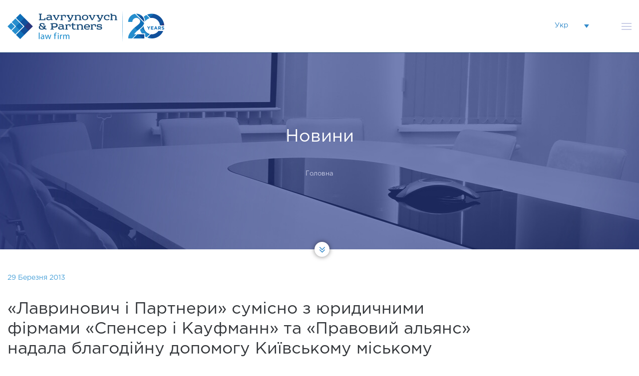

--- FILE ---
content_type: text/html; charset=UTF-8
request_url: https://lp.ua/lavrinovich-i-partneri-sumisno-z-yuridichnimi-firmami-spenser-i-kaufmann-ta-pravovij-alyans-nadala-blagodijnu-dopomogu-ki%D1%97vskomu-miskomu-budinku-ditini-berizka/
body_size: 9960
content:
<!DOCTYPE html>
<html lang="uk-UA"
	prefix="og: http://ogp.me/ns#"  prefix="og: http://ogp.me/ns#">
<head>
<meta charset="UTF-8">
<meta name="viewport" content="width=device-width, initial-scale=1">
<link rel="profile" href="http://gmpg.org/xfn/11">

	<link rel="shortcut icon" type="image/x-icon" href="//lp.ua/wp-content/uploads/2017/05/favicon.ico">

<title>«Лавринович і Партнери» сумісно з юридичними фірмами «Спенсер і Кауфманн» та «Правовий альянс» надала благодійну допомогу Київському міському будинку дитини «Берізка» - Lavrynovych&amp;Partners - News Section | Lavrynovych and Partners</title>
<link rel="alternate" hreflang="uk" href="https://lp.ua/lavrinovich-i-partneri-sumisno-z-yuridichnimi-firmami-spenser-i-kaufmann-ta-pravovij-alyans-nadala-blagodijnu-dopomogu-ki%d1%97vskomu-miskomu-budinku-ditini-berizka/" />
<link rel="alternate" hreflang="en" href="https://lp.ua/en/lavrinovich-i-partneri-sumisno-z-yuridichnimi-firmami-spenser-i-kaufmann-ta-pravovij-alyans-nadala-blagodijnu-dopomogu-ki%d1%97vskomu-miskomu-budinku-ditini-berizka/" />
<link rel="alternate" hreflang="ru" href="https://lp.ua/ru/lavrinovich-i-partneri-sumisno-z-yuridichnimi-firmami-spenser-i-kaufmann-ta-pravovij-alyans-nadala-blagodijnu-dopomogu-ki%d1%97vskomu-miskomu-budinku-ditini-berizka/" />
<meta property="og:locale" content="uk_UA" />
<meta property="og:type" content="article" />
<meta property="og:title" content="«Лавринович і Партнери» сумісно з юридичними фірмами «Спенсер і Кауфманн» та «Правовий альянс» надала благодійну допомогу Київському міському будинку дитини «Берізка»" />
<meta property="og:description" content="Одним з найважливіших принципів роботи «Лавринович і Партнери» є соціальна відповідальність, тому на початку цього року компанією було ініційовано збір коштів серед членів АПУ для допомоги дитячому будинку. Партнер «Лавринович і Партнери» Ірина Марушко: «Жодна криза не має впливати на дітей, особливо на таку незахищену групу, як сироти. Зараз, коли скорочуються державні дотації у соціальній сфер, дитячі будинки як ніколи потребують підтримки. Саме тому ми звернулися до своїх колег з проханням надати можливу допомогу, і ми дуже вдячні тим, хто відгукнувся!» На зібрані юристами кошти були закуплені предмети першої необхідності, такі як вітаміни та засоби гігієни, а також одяг та" />
<meta property="og:url" content="https://lp.ua/lavrinovich-i-partneri-sumisno-z-yuridichnimi-firmami-spenser-i-kaufmann-ta-pravovij-alyans-nadala-blagodijnu-dopomogu-ki%d1%97vskomu-miskomu-budinku-ditini-berizka/" />
<meta property="og:site_name" content="Lavrynovych and Partners" />
<meta property="article:section" content="Архів новин" />
<meta property="article:published_time" content="2013-03-29T17:21:35+00:00" />
<meta property="article:modified_time" content="2017-11-21T17:22:03+00:00" />
<meta property="og:updated_time" content="2017-11-21T17:22:03+00:00" />

<!-- All in One SEO Pack 2.10.1 by Michael Torbert of Semper Fi Web Design[363,569] -->
<link rel="canonical" href="https://lp.ua/lavrinovich-i-partneri-sumisno-z-yuridichnimi-firmami-spenser-i-kaufmann-ta-pravovij-alyans-nadala-blagodijnu-dopomogu-kiїvskomu-miskomu-budinku-ditini-berizka/" />
<meta property="og:title" content="«Лавринович і Партнери» сумісно з юридичними фірмами «Спенсер і Кауфманн» та «Правовий альянс» надала благодійну допомогу Київському міському будинку дитини «Берізка» - Lavrynovych&amp;Partners - News Section | Lavrynovych and Partners" />
<meta property="og:type" content="object" />
<meta property="og:url" content="https://lp.ua/lavrinovich-i-partneri-sumisno-z-yuridichnimi-firmami-spenser-i-kaufmann-ta-pravovij-alyans-nadala-blagodijnu-dopomogu-kiїvskomu-miskomu-budinku-ditini-berizka/" />
<meta property="og:image" content="https://lp.ua/wp-content/plugins/all-in-one-seo-pack/images/default-user-image.png" />
<meta property="og:site_name" content="Lavrynovych and Partners" />
<meta property="og:description" content="Одним з найважливіших принципів роботи «Лавринович і Партнери» є соціальна відповідальність, тому на початку цього року компанією було ініційовано збір коштів серед членів АПУ для допомоги дитячому будинку. Партнер «Лавринович і Партнери» Ірина Марушко: «Жодна криза не має впливати на дітей, особливо на таку незахищену групу, як сироти. Зараз, коли скорочуються державні дотації у соціальній сфер, дитячі будинки як ніколи потребують підтримки. Саме тому ми звернулися до своїх колег з проханням надати можливу допомогу, і ми дуже вдячні тим, хто відгукнувся!» На зібрані юристами кошти були закуплені предмети першої необхідності, такі як вітаміни та засоби гігієни, а також одяг та розвиваючі іграшки, та 30 березня 2009 року представники юридичних фірм «Лавринович і Партнери», «Спенсер і Кауфманн» та «Правовий альянс» відвезли подарунки до Київського міського будинку дитини «Берізка». Київський міський будинок дитини «Берізка» - спеціалізований заклад медико-соціальної реабілітації для" />
<meta name="twitter:card" content="summary" />
<meta name="twitter:title" content="«Лавринович і Партнери» сумісно з юридичними фірмами «Спенсер і Кауфманн» та «Правовий альянс» надала благодійну допомогу Київському міському будинку дитини «Берізка» - Lavrynovych&amp;Partners - News Section | Lavrynovych and Partners" />
<meta name="twitter:description" content="Одним з найважливіших принципів роботи «Лавринович і Партнери» є соціальна відповідальність, тому на початку цього року компанією було ініційовано збір коштів серед членів АПУ для допомоги дитячому будинку. Партнер «Лавринович і Партнери» Ірина Марушко: «Жодна криза не має впливати на дітей, особливо на таку незахищену групу, як сироти. Зараз, коли скорочуються державні дотації у соціальній сфер, дитячі будинки як ніколи потребують підтримки. Саме тому ми звернулися до своїх колег з проханням надати можливу допомогу, і ми дуже вдячні тим, хто відгукнувся!» На зібрані юристами кошти були закуплені предмети першої необхідності, такі як вітаміни та засоби гігієни, а також одяг та розвиваючі іграшки, та 30 березня 2009 року представники юридичних фірм «Лавринович і Партнери», «Спенсер і Кауфманн» та «Правовий альянс» відвезли подарунки до Київського міського будинку дитини «Берізка». Київський міський будинок дитини «Берізка» - спеціалізований заклад медико-соціальної реабілітації для" />
<meta name="twitter:image" content="https://lp.ua/wp-content/plugins/all-in-one-seo-pack/images/default-user-image.png" />
<meta itemprop="image" content="https://lp.ua/wp-content/plugins/all-in-one-seo-pack/images/default-user-image.png" />
<!-- /all in one seo pack -->
<link rel='dns-prefetch' href='//s.w.org' />
<link rel="alternate" type="application/rss+xml" title="Lavrynovych and Partners &raquo; стрічка" href="https://lp.ua/feed/" />
<link rel="alternate" type="application/rss+xml" title="Lavrynovych and Partners &raquo; Канал коментарів" href="https://lp.ua/comments/feed/" />
<link rel="alternate" type="application/rss+xml" title="Lavrynovych and Partners &raquo; «Лавринович і Партнери» сумісно з юридичними фірмами «Спенсер і Кауфманн» та «Правовий альянс» надала благодійну допомогу Київському міському будинку дитини «Берізка» Канал коментарів" href="https://lp.ua/lavrinovich-i-partneri-sumisno-z-yuridichnimi-firmami-spenser-i-kaufmann-ta-pravovij-alyans-nadala-blagodijnu-dopomogu-ki%d1%97vskomu-miskomu-budinku-ditini-berizka/feed/" />
		<script type="text/javascript">
			window._wpemojiSettings = {"baseUrl":"https:\/\/s.w.org\/images\/core\/emoji\/11\/72x72\/","ext":".png","svgUrl":"https:\/\/s.w.org\/images\/core\/emoji\/11\/svg\/","svgExt":".svg","source":{"concatemoji":"https:\/\/lp.ua\/wp-includes\/js\/wp-emoji-release.min.js?ver=4.9.8"}};
			!function(a,b,c){function d(a,b){var c=String.fromCharCode;l.clearRect(0,0,k.width,k.height),l.fillText(c.apply(this,a),0,0);var d=k.toDataURL();l.clearRect(0,0,k.width,k.height),l.fillText(c.apply(this,b),0,0);var e=k.toDataURL();return d===e}function e(a){var b;if(!l||!l.fillText)return!1;switch(l.textBaseline="top",l.font="600 32px Arial",a){case"flag":return!(b=d([55356,56826,55356,56819],[55356,56826,8203,55356,56819]))&&(b=d([55356,57332,56128,56423,56128,56418,56128,56421,56128,56430,56128,56423,56128,56447],[55356,57332,8203,56128,56423,8203,56128,56418,8203,56128,56421,8203,56128,56430,8203,56128,56423,8203,56128,56447]),!b);case"emoji":return b=d([55358,56760,9792,65039],[55358,56760,8203,9792,65039]),!b}return!1}function f(a){var c=b.createElement("script");c.src=a,c.defer=c.type="text/javascript",b.getElementsByTagName("head")[0].appendChild(c)}var g,h,i,j,k=b.createElement("canvas"),l=k.getContext&&k.getContext("2d");for(j=Array("flag","emoji"),c.supports={everything:!0,everythingExceptFlag:!0},i=0;i<j.length;i++)c.supports[j[i]]=e(j[i]),c.supports.everything=c.supports.everything&&c.supports[j[i]],"flag"!==j[i]&&(c.supports.everythingExceptFlag=c.supports.everythingExceptFlag&&c.supports[j[i]]);c.supports.everythingExceptFlag=c.supports.everythingExceptFlag&&!c.supports.flag,c.DOMReady=!1,c.readyCallback=function(){c.DOMReady=!0},c.supports.everything||(h=function(){c.readyCallback()},b.addEventListener?(b.addEventListener("DOMContentLoaded",h,!1),a.addEventListener("load",h,!1)):(a.attachEvent("onload",h),b.attachEvent("onreadystatechange",function(){"complete"===b.readyState&&c.readyCallback()})),g=c.source||{},g.concatemoji?f(g.concatemoji):g.wpemoji&&g.twemoji&&(f(g.twemoji),f(g.wpemoji)))}(window,document,window._wpemojiSettings);
		</script>
		<style type="text/css">
img.wp-smiley,
img.emoji {
	display: inline !important;
	border: none !important;
	box-shadow: none !important;
	height: 1em !important;
	width: 1em !important;
	margin: 0 .07em !important;
	vertical-align: -0.1em !important;
	background: none !important;
	padding: 0 !important;
}
</style>
<link rel='stylesheet' id='contact-form-7-css'  href='https://lp.ua/wp-content/plugins/contact-form-7/includes/css/styles.css?ver=5.1.1' type='text/css' media='all' />
<link rel='stylesheet' id='wpml-legacy-dropdown-0-css'  href='https://lp.ua/wp-content/plugins/wpml/templates/language-switchers/legacy-dropdown/style.css?ver=1' type='text/css' media='all' />
<link rel='stylesheet' id='main-css-css'  href='https://lp.ua/wp-content/themes/lavrinovich/app/css/main.min.css?ver=4.9.8' type='text/css' media='all' />
<link rel='stylesheet' id='lavrinovich-style-css'  href='https://lp.ua/wp-content/themes/lavrinovich/style.css?ver=4.9.8' type='text/css' media='all' />
<link rel='stylesheet' id='custom-css'  href='https://lp.ua/wp-content/themes/lavrinovich/css/custom.css?ver=4.9.8' type='text/css' media='all' />
<link rel='stylesheet' id='fw-ext-builder-frontend-grid-css'  href='https://lp.ua/wp-content/plugins/unyson/framework/extensions/builder/static/css/frontend-grid.css?ver=1.2.10' type='text/css' media='all' />
<link rel='stylesheet' id='fw-ext-forms-default-styles-css'  href='https://lp.ua/wp-content/plugins/unyson/framework/extensions/forms/static/css/frontend.css?ver=2.7.21' type='text/css' media='all' />
<link rel='stylesheet' id='easy-social-share-buttons-css'  href='https://lp.ua/wp-content/plugins/easy-social-share-buttons3/assets/css/easy-social-share-buttons.min.css?ver=99994.3' type='text/css' media='all' />
<link rel='stylesheet' id='easy-social-share-buttons-display-methods-css'  href='https://lp.ua/wp-content/plugins/easy-social-share-buttons3/assets/css/essb-display-methods.min.css?ver=99994.3' type='text/css' media='all' />
<script type='text/javascript' src='https://lp.ua/wp-includes/js/jquery/jquery.js?ver=1.12.4'></script>
<script type='text/javascript' src='https://lp.ua/wp-includes/js/jquery/jquery-migrate.min.js?ver=1.4.1'></script>
<script type='text/javascript' src='https://lp.ua/wp-content/plugins/wpml/res/js/jquery.cookie.js?ver=3.7.1'></script>
<script type='text/javascript'>
/* <![CDATA[ */
var wpml_cookies = {"_icl_current_language":{"value":"uk","expires":1,"path":"\/"}};
var wpml_cookies = {"_icl_current_language":{"value":"uk","expires":1,"path":"\/"}};
/* ]]> */
</script>
<script type='text/javascript' src='https://lp.ua/wp-content/plugins/wpml/res/js/cookies/language-cookie.js?ver=4.9.8'></script>
<script type='text/javascript' src='https://lp.ua/wp-content/plugins/wpml/templates/language-switchers/legacy-dropdown/script.js?ver=1'></script>
<link rel='https://api.w.org/' href='https://lp.ua/wp-json/' />
<link rel="EditURI" type="application/rsd+xml" title="RSD" href="https://lp.ua/xmlrpc.php?rsd" />
<link rel="wlwmanifest" type="application/wlwmanifest+xml" href="https://lp.ua/wp-includes/wlwmanifest.xml" /> 
<link rel='prev' title='«Лавринович і Партнери» супроводжує відкриття першого магазину Petit Bateau в Україні' href='https://lp.ua/lavrinovich-i-partneri-suprovodzhuye-vidkrittya-pershogo-magazinu-petit-bateau-v-ukra%d1%97ni/' />
<link rel='next' title='Роман Блажко та Дмитро Савчук виступили з лекцією на тему державного контролю у сфері оподаткування' href='https://lp.ua/roman-blazhko-ta-dmitro-savchuk-vistupili-z-lekciyeyu-na-temu-derzhavnogo-kontrolyu-u-sferi-opodatkuvannya/' />
<meta name="generator" content="WordPress 4.9.8" />
<link rel='shortlink' href='https://lp.ua/?p=2898' />
<link rel="alternate" type="application/json+oembed" href="https://lp.ua/wp-json/oembed/1.0/embed?url=https%3A%2F%2Flp.ua%2Flavrinovich-i-partneri-sumisno-z-yuridichnimi-firmami-spenser-i-kaufmann-ta-pravovij-alyans-nadala-blagodijnu-dopomogu-ki%25d1%2597vskomu-miskomu-budinku-ditini-berizka%2F" />
<link rel="alternate" type="text/xml+oembed" href="https://lp.ua/wp-json/oembed/1.0/embed?url=https%3A%2F%2Flp.ua%2Flavrinovich-i-partneri-sumisno-z-yuridichnimi-firmami-spenser-i-kaufmann-ta-pravovij-alyans-nadala-blagodijnu-dopomogu-ki%25d1%2597vskomu-miskomu-budinku-ditini-berizka%2F&#038;format=xml" />
<meta name="generator" content="WPML ver:3.7.1 stt:1,46,55;" />
<link rel="pingback" href="https://lp.ua/xmlrpc.php">
<script type="text/javascript">var essb_settings = {"ajax_url":"https:\/\/lp.ua\/wp-admin\/admin-ajax.php","essb3_nonce":"ccbf984d60","essb3_plugin_url":"https:\/\/lp.ua\/wp-content\/plugins\/easy-social-share-buttons3","essb3_facebook_total":true,"essb3_admin_ajax":false,"essb3_internal_counter":false,"essb3_stats":false,"essb3_ga":false,"essb3_ga_mode":"simple","essb3_counter_button_min":0,"essb3_counter_total_min":0,"blog_url":"https:\/\/lp.ua\/","ajax_type":"wp","essb3_postfloat_stay":false,"essb3_no_counter_mailprint":false,"essb3_single_ajax":false,"twitter_counter":"self","post_id":2898};</script>
<meta name="google-site-verification" content="LRxrv4YWdzP63pneVYVvE5HnT5y1raY-_jVZ3EYyBcM" />

</head>

<body class="post-template-default single single-post postid-2898 single-format-standard">
    <header>
    <div class="wrap">
        <div class="top">
            <div id="logo">
                <a href="https://lp.ua">
					                        <img src="//lp.ua/wp-content/uploads/2024/11/Logo_20_24.png" alt="Logo">
					                </a>
            </div>
			<nav class="menu"><ul id="primary-menu" class="menu"><li id="menu-item-161" class="menu-item menu-item-type-post_type menu-item-object-page menu-item-has-children menu-item-161"><a href="https://lp.ua/about/">Про фірму</a>
<ul class="sub-menu">
	<li id="menu-item-172" class="menu-item menu-item-type-post_type menu-item-object-page menu-item-172"><a href="https://lp.ua/membership/">Членство</a></li>
	<li id="menu-item-183" class="menu-item menu-item-type-post_type menu-item-object-page menu-item-183"><a href="https://lp.ua/recognition/">Визнання</a></li>
</ul>
</li>
<li id="menu-item-145" class="menu-item menu-item-type-post_type menu-item-object-page menu-item-145"><a href="https://lp.ua/office-in-vienna/">Офіс у Відні</a></li>
<li id="menu-item-196" class="menu-item menu-item-type-post_type menu-item-object-page menu-item-has-children menu-item-196"><a href="https://lp.ua/services/">Послуги</a>
<ul class="sub-menu">
	<li id="menu-item-603" class="menu-item menu-item-type-post_type menu-item-object-page menu-item-603"><a href="https://lp.ua/virishennya-sporiv/">Вирішення спорів</a></li>
	<li id="menu-item-659" class="menu-item menu-item-type-post_type menu-item-object-page menu-item-659"><a href="https://lp.ua/suprovid-investicijno%d1%97-diyalnosti/">Супровід інвестиційної діяльності</a></li>
	<li id="menu-item-658" class="menu-item menu-item-type-post_type menu-item-object-page menu-item-658"><a href="https://lp.ua/budivnictvo-ta-neruxomist/">Будівництво та нерухомість</a></li>
	<li id="menu-item-657" class="menu-item menu-item-type-post_type menu-item-object-page menu-item-657"><a href="https://lp.ua/bankrutstvo-ta-restrukturizaciya-borgiv/">Банкрутство та реструктуризація боргів</a></li>
	<li id="menu-item-656" class="menu-item menu-item-type-post_type menu-item-object-page menu-item-656"><a href="https://lp.ua/bankivske-ta-finansove-pravo/">Банківське та фінансове право</a></li>
	<li id="menu-item-707" class="menu-item menu-item-type-post_type menu-item-object-page menu-item-707"><a href="https://lp.ua/ukpractice-areacorporate-law-m-and-a/">Корпоративне право та M&#038;A</a></li>
	<li id="menu-item-706" class="menu-item menu-item-type-post_type menu-item-object-page menu-item-706"><a href="https://lp.ua/antimonopolne-ta-konkurentne-pravo/">Антимонопольне та конкурентне право</a></li>
	<li id="menu-item-705" class="menu-item menu-item-type-post_type menu-item-object-page menu-item-705"><a href="https://lp.ua/suprovid-potochno%d1%97-diyalnosti/">Супровід поточної діяльності</a></li>
	<li id="menu-item-703" class="menu-item menu-item-type-post_type menu-item-object-page menu-item-703"><a href="https://lp.ua/mediaciya/">Медіація</a></li>
	<li id="menu-item-702" class="menu-item menu-item-type-post_type menu-item-object-page menu-item-702"><a href="https://lp.ua/komplaens/">Комплаєнс</a></li>
	<li id="menu-item-701" class="menu-item menu-item-type-post_type menu-item-object-page menu-item-701"><a href="https://lp.ua/podatkove-pravo/">Податкове право</a></li>
	<li id="menu-item-5590" class="menu-item menu-item-type-post_type menu-item-object-page menu-item-5590"><a href="https://lp.ua/zemelne-pravo/">Земельне право</a></li>
	<li id="menu-item-699" class="menu-item menu-item-type-post_type menu-item-object-page menu-item-699"><a href="https://lp.ua/intelektualna-vlasnist/">Інтелектуальна власність</a></li>
	<li id="menu-item-698" class="menu-item menu-item-type-post_type menu-item-object-page menu-item-698"><a href="https://lp.ua/rinki-kapitalu/">Ринки капіталу</a></li>
	<li id="menu-item-697" class="menu-item menu-item-type-post_type menu-item-object-page menu-item-697"><a href="https://lp.ua/mizhnarodnij-arbitrazh/">Міжнародний арбітраж</a></li>
</ul>
</li>
<li id="menu-item-139" class="menu-item menu-item-type-post_type menu-item-object-page menu-item-139"><a href="https://lp.ua/clients/">Клієнти</a></li>
<li id="menu-item-213" class="menu-item menu-item-type-post_type menu-item-object-page menu-item-has-children menu-item-213"><a href="https://lp.ua/team/">Команда</a>
<ul class="sub-menu">
	<li id="menu-item-235" class="menu-item menu-item-type-post_type menu-item-object-page menu-item-235"><a href="https://lp.ua/jobs/">Вакансії</a></li>
</ul>
</li>
<li id="menu-item-16" class="menu-item menu-item-type-post_type menu-item-object-page menu-item-16"><a href="https://lp.ua/news/">Новини</a></li>
<li id="menu-item-275" class="menu-item menu-item-type-post_type menu-item-object-page menu-item-275"><a href="https://lp.ua/contacts/">Контакти</a></li>
</ul></nav>            <div class="right">
				                <div class="lang">
					
<li id="icl_lang_sel_widget-4" class="widget widget_icl_lang_sel_widget">
<div
	 class="wpml-ls-sidebars-sidebar-wpml wpml-ls wpml-ls-legacy-dropdown js-wpml-ls-legacy-dropdown">
	<ul>

		<li tabindex="0" class="wpml-ls-slot-sidebar-wpml wpml-ls-item wpml-ls-item-uk wpml-ls-current-language wpml-ls-first-item wpml-ls-item-legacy-dropdown">
			<a href="#" class="js-wpml-ls-item-toggle wpml-ls-item-toggle"><span class="wpml-ls-native">Ukrainian</span></a>

			<ul class="wpml-ls-sub-menu">
				
					<li class="wpml-ls-slot-sidebar-wpml wpml-ls-item wpml-ls-item-en">
						<a href="https://lp.ua/en/lavrinovich-i-partneri-sumisno-z-yuridichnimi-firmami-spenser-i-kaufmann-ta-pravovij-alyans-nadala-blagodijnu-dopomogu-ki%d1%97vskomu-miskomu-budinku-ditini-berizka/"><span class="wpml-ls-native">English</span></a>
					</li>

				
					<li class="wpml-ls-slot-sidebar-wpml wpml-ls-item wpml-ls-item-ru wpml-ls-last-item">
						<a href="https://lp.ua/ru/lavrinovich-i-partneri-sumisno-z-yuridichnimi-firmami-spenser-i-kaufmann-ta-pravovij-alyans-nadala-blagodijnu-dopomogu-ki%d1%97vskomu-miskomu-budinku-ditini-berizka/"><span class="wpml-ls-native">Русский</span></a>
					</li>

							</ul>

		</li>

	</ul>
</div></li>
                </div>
                <a href="#search-popup" class="search popUp-btn">
					                </a>
                <div class="hidden">
                    <form action="/" id="search-popup" class="white-popup mfp-hide">
                        <!-- <div id="search-popup" class="white-popup mfp-hide"> -->
                        <input type="search" name="s" placeholder="Пошук">
                        <p>Введіть слово для пошуку</p>
                        <!-- </div> -->
                    </form>
                </div>
                <a href="#mob-menu" class="menu-btn popUp-btn">
                    <span></span>
                    <span></span>
                    <span></span>
                </a>
            </div>
        </div>
    </div>
    <div class="hidden">
        <div class="mobile-menu" id="mob-menu">
			<nav class="menu"><ul id="primary-menu" class="menu"><li class="menu-item menu-item-type-post_type menu-item-object-page menu-item-has-children menu-item-161"><a href="https://lp.ua/about/">Про фірму</a>
<ul class="sub-menu">
	<li class="menu-item menu-item-type-post_type menu-item-object-page menu-item-172"><a href="https://lp.ua/membership/">Членство</a></li>
	<li class="menu-item menu-item-type-post_type menu-item-object-page menu-item-183"><a href="https://lp.ua/recognition/">Визнання</a></li>
</ul>
</li>
<li class="menu-item menu-item-type-post_type menu-item-object-page menu-item-145"><a href="https://lp.ua/office-in-vienna/">Офіс у Відні</a></li>
<li class="menu-item menu-item-type-post_type menu-item-object-page menu-item-has-children menu-item-196"><a href="https://lp.ua/services/">Послуги</a>
<ul class="sub-menu">
	<li class="menu-item menu-item-type-post_type menu-item-object-page menu-item-603"><a href="https://lp.ua/virishennya-sporiv/">Вирішення спорів</a></li>
	<li class="menu-item menu-item-type-post_type menu-item-object-page menu-item-659"><a href="https://lp.ua/suprovid-investicijno%d1%97-diyalnosti/">Супровід інвестиційної діяльності</a></li>
	<li class="menu-item menu-item-type-post_type menu-item-object-page menu-item-658"><a href="https://lp.ua/budivnictvo-ta-neruxomist/">Будівництво та нерухомість</a></li>
	<li class="menu-item menu-item-type-post_type menu-item-object-page menu-item-657"><a href="https://lp.ua/bankrutstvo-ta-restrukturizaciya-borgiv/">Банкрутство та реструктуризація боргів</a></li>
	<li class="menu-item menu-item-type-post_type menu-item-object-page menu-item-656"><a href="https://lp.ua/bankivske-ta-finansove-pravo/">Банківське та фінансове право</a></li>
	<li class="menu-item menu-item-type-post_type menu-item-object-page menu-item-707"><a href="https://lp.ua/ukpractice-areacorporate-law-m-and-a/">Корпоративне право та M&#038;A</a></li>
	<li class="menu-item menu-item-type-post_type menu-item-object-page menu-item-706"><a href="https://lp.ua/antimonopolne-ta-konkurentne-pravo/">Антимонопольне та конкурентне право</a></li>
	<li class="menu-item menu-item-type-post_type menu-item-object-page menu-item-705"><a href="https://lp.ua/suprovid-potochno%d1%97-diyalnosti/">Супровід поточної діяльності</a></li>
	<li class="menu-item menu-item-type-post_type menu-item-object-page menu-item-703"><a href="https://lp.ua/mediaciya/">Медіація</a></li>
	<li class="menu-item menu-item-type-post_type menu-item-object-page menu-item-702"><a href="https://lp.ua/komplaens/">Комплаєнс</a></li>
	<li class="menu-item menu-item-type-post_type menu-item-object-page menu-item-701"><a href="https://lp.ua/podatkove-pravo/">Податкове право</a></li>
	<li class="menu-item menu-item-type-post_type menu-item-object-page menu-item-5590"><a href="https://lp.ua/zemelne-pravo/">Земельне право</a></li>
	<li class="menu-item menu-item-type-post_type menu-item-object-page menu-item-699"><a href="https://lp.ua/intelektualna-vlasnist/">Інтелектуальна власність</a></li>
	<li class="menu-item menu-item-type-post_type menu-item-object-page menu-item-698"><a href="https://lp.ua/rinki-kapitalu/">Ринки капіталу</a></li>
	<li class="menu-item menu-item-type-post_type menu-item-object-page menu-item-697"><a href="https://lp.ua/mizhnarodnij-arbitrazh/">Міжнародний арбітраж</a></li>
</ul>
</li>
<li class="menu-item menu-item-type-post_type menu-item-object-page menu-item-139"><a href="https://lp.ua/clients/">Клієнти</a></li>
<li class="menu-item menu-item-type-post_type menu-item-object-page menu-item-has-children menu-item-213"><a href="https://lp.ua/team/">Команда</a>
<ul class="sub-menu">
	<li class="menu-item menu-item-type-post_type menu-item-object-page menu-item-235"><a href="https://lp.ua/jobs/">Вакансії</a></li>
</ul>
</li>
<li class="menu-item menu-item-type-post_type menu-item-object-page menu-item-16"><a href="https://lp.ua/news/">Новини</a></li>
<li class="menu-item menu-item-type-post_type menu-item-object-page menu-item-275"><a href="https://lp.ua/contacts/">Контакти</a></li>
</ul></nav>        </div>
    </div>
</header>

	<!-- End header -->
	<!-- Content -->
	<main>
		<button class="scroll_down"></button>

    <section class="top-block">
        <h1>Новини</h1>
        <div class="breadcrumb" itemscope itemtype="http://data-vocabulary.org/Breadcrumb">
            <ul>
                <li><a href="/" itemprop="url"><span itemprop="title">Головна</span></a></li>
                <!-- <li><a href="press-center.html">Новини</a></li>
                <li><span> Новини</span></li>
                <li><span>Пост 1</span></li> -->
            </ul>
        </div>
        <img src="https://lp.ua/wp-content/themes/lavrinovich/app/img/press-center.jpg" alt="">
    </section>
    <section class="post">
        <div class="wrap">
			<div class="post-text">
	<!--<div class="img-block">
		<img src="" alt="">
	</div> -->
	<div class="date">29 Березня 2013</div>
	<div class="post-title">«Лавринович і Партнери» сумісно з юридичними фірмами «Спенсер і Кауфманн» та «Правовий альянс» надала благодійну допомогу Київському міському будинку дитини «Берізка»</div>
	<p>Одним з найважливіших принципів роботи «Лавринович і Партнери» є соціальна відповідальність, тому на початку цього року компанією було ініційовано збір коштів серед членів АПУ для допомоги дитячому будинку.</p>
<p>Партнер «Лавринович і Партнери» Ірина Марушко: «Жодна криза не має впливати на дітей, особливо на таку незахищену групу, як сироти. Зараз, коли скорочуються державні дотації у соціальній сфер, дитячі будинки як ніколи потребують підтримки. Саме тому ми звернулися до своїх колег з проханням надати можливу допомогу, і ми дуже вдячні тим, хто відгукнувся!»</p>
<p>На зібрані юристами кошти були закуплені предмети першої необхідності, такі як вітаміни та засоби гігієни, а також одяг та розвиваючі іграшки, та 30 березня 2009 року представники юридичних фірм «Лавринович і Партнери», «Спенсер і Кауфманн» та «Правовий альянс» відвезли подарунки до Київського міського будинку дитини «Берізка».</p>
<p>Київський міський будинок дитини «Берізка» &#8211; спеціалізований заклад медико-соціальної реабілітації для дітей-сиріт з органічними пошкодженнями нервової системи, а також дітей, народжених ВІЛ-інфікованими матерями, ВІЛ/СНІД хворих дітей від народження до 5 років.</p>
<div class="essb_break_scroll"></div>	<div class="social-btn-block">
		<p>Поділитися:</p>
		<div class="essb_links essb_counters essb_displayed_shortcode essb_share essb_template_metro-retina essb_856055863 print-no" id="essb_displayed_shortcode_856055863" data-essb-postid="2898" data-essb-position="shortcode" data-essb-button-style="icon_hover" data-essb-template="metro-retina" data-essb-counter-pos="inside" data-essb-url="https://lp.ua/lavrinovich-i-partneri-sumisno-z-yuridichnimi-firmami-spenser-i-kaufmann-ta-pravovij-alyans-nadala-blagodijnu-dopomogu-ki%d1%97vskomu-miskomu-budinku-ditini-berizka/" data-essb-twitter-url="https://lp.ua/lavrinovich-i-partneri-sumisno-z-yuridichnimi-firmami-spenser-i-kaufmann-ta-pravovij-alyans-nadala-blagodijnu-dopomogu-ki%d1%97vskomu-miskomu-budinku-ditini-berizka/" data-essb-instance="856055863"><ul class="essb_links_list essb_hide_name"><li class="essb_item essb_totalcount_item" style="display: none !important;" data-counter-pos="inside"><span class="essb_totalcount essb_t_l" title="Total: "><span class="essb_total_text">Total: </span><span class="essb_t_nb">0</span></span></li><li class="essb_item essb_link_facebook nolightbox"> <a href="https://www.facebook.com/sharer/sharer.php?u=https://lp.ua/lavrinovich-i-partneri-sumisno-z-yuridichnimi-firmami-spenser-i-kaufmann-ta-pravovij-alyans-nadala-blagodijnu-dopomogu-ki%d1%97vskomu-miskomu-budinku-ditini-berizka/" title="" onclick="essb_window(&#39;https://www.facebook.com/sharer/sharer.php?u=https://lp.ua/lavrinovich-i-partneri-sumisno-z-yuridichnimi-firmami-spenser-i-kaufmann-ta-pravovij-alyans-nadala-blagodijnu-dopomogu-ki%d1%97vskomu-miskomu-budinku-ditini-berizka/&#39;,&#39;facebook&#39;,&#39;856055863&#39;); return false;" target="_blank" rel="nofollow" ><span class="essb_icon essb_icon_facebook"></span><span class="essb_network_name"><span class="essb_counter_inside" data-cnt="" data-cnt-short="0">0</span></span></a></li><li class="essb_item essb_link_twitter nolightbox"> <a href="#" title="" onclick="essb_window(&#39;https://twitter.com/intent/tweet?text=«Лавринович і Партнери» сумісно з юридичними фірмами «Спенсер і Кауфманн» та «Правовий альянс» надала благодійну допомогу Київському міському будинку дитини «Берізка»&amp;url=https://lp.ua/lavrinovich-i-partneri-sumisno-z-yuridichnimi-firmami-spenser-i-kaufmann-ta-pravovij-alyans-nadala-blagodijnu-dopomogu-ki%d1%97vskomu-miskomu-budinku-ditini-berizka/&amp;counturl=https://lp.ua/lavrinovich-i-partneri-sumisno-z-yuridichnimi-firmami-spenser-i-kaufmann-ta-pravovij-alyans-nadala-blagodijnu-dopomogu-ki%d1%97vskomu-miskomu-budinku-ditini-berizka/&#39;,&#39;twitter&#39;,&#39;856055863&#39;); return false;" target="_blank" rel="nofollow" ><span class="essb_icon essb_icon_twitter"></span><span class="essb_network_name"><span class="essb_counter_inside" data-cnt="" data-cnt-short="0">0</span></span></a></li><li class="essb_item essb_link_linkedin nolightbox"> <a href="https://www.linkedin.com/shareArticle?mini=true&amp;ro=true&amp;trk=EasySocialShareButtons&amp;title=«Лавринович і Партнери» сумісно з юридичними фірмами «Спенсер і Кауфманн» та «Правовий альянс» надала благодійну допомогу Київському міському будинку дитини «Берізка»&amp;url=https://lp.ua/lavrinovich-i-partneri-sumisno-z-yuridichnimi-firmami-spenser-i-kaufmann-ta-pravovij-alyans-nadala-blagodijnu-dopomogu-ki%d1%97vskomu-miskomu-budinku-ditini-berizka/" title="" onclick="essb_window(&#39;https://www.linkedin.com/shareArticle?mini=true&amp;ro=true&amp;trk=EasySocialShareButtons&amp;title=«Лавринович і Партнери» сумісно з юридичними фірмами «Спенсер і Кауфманн» та «Правовий альянс» надала благодійну допомогу Київському міському будинку дитини «Берізка»&amp;url=https://lp.ua/lavrinovich-i-partneri-sumisno-z-yuridichnimi-firmami-spenser-i-kaufmann-ta-pravovij-alyans-nadala-blagodijnu-dopomogu-ki%d1%97vskomu-miskomu-budinku-ditini-berizka/&#39;,&#39;linkedin&#39;,&#39;856055863&#39;); return false;" target="_blank" rel="nofollow" ><span class="essb_icon essb_icon_linkedin"></span><span class="essb_network_name"><span class="essb_counter_inside" data-cnt="" data-cnt-short="0">0</span></span></a></li></ul></div>	</div>
</div>


<div <!-- class="post-sidebar"-->
	<div <!--  cclass="base-title" -->   </div>
	<?php/* get_sidebar();*/ ?>

</div>
		</div>
	</section>



</main>
<!-- Footer -->
<footer>
	<div class="wrap">
		<div class="header-top">
			<div class="title">Наші послуги</div>
			<div class="item">
				<div id="nav_menu-2" class="widget widget_nav_menu"><div class="item-title">ПРАКТИКИ</div><div class="menu-menu-practice-container"><ul id="menu-menu-practice" class="menu"><li id="menu-item-4545" class="menu-item menu-item-type-post_type menu-item-object-page menu-item-4545"><a href="https://lp.ua/virishennya-sporiv/">Вирішення спорів</a></li>
<li id="menu-item-4547" class="menu-item menu-item-type-post_type menu-item-object-page menu-item-4547"><a href="https://lp.ua/suprovid-investicijno%d1%97-diyalnosti/">Супровід інвестиційної діяльності</a></li>
<li id="menu-item-4549" class="menu-item menu-item-type-post_type menu-item-object-page menu-item-4549"><a href="https://lp.ua/budivnictvo-ta-neruxomist/">Будівництво та нерухомість</a></li>
<li id="menu-item-4544" class="menu-item menu-item-type-post_type menu-item-object-page menu-item-4544"><a href="https://lp.ua/bankrutstvo-ta-restrukturizaciya-borgiv/">Банкрутство та реструктуризація боргів</a></li>
<li id="menu-item-4543" class="menu-item menu-item-type-post_type menu-item-object-page menu-item-4543"><a href="https://lp.ua/bankivske-ta-finansove-pravo/">Банківське та фінансове право</a></li>
<li id="menu-item-4546" class="menu-item menu-item-type-post_type menu-item-object-page menu-item-4546"><a href="https://lp.ua/ukpractice-areacorporate-law-m-and-a/">Корпоративне право та M&#038;A</a></li>
<li id="menu-item-4542" class="menu-item menu-item-type-post_type menu-item-object-page menu-item-4542"><a href="https://lp.ua/antimonopolne-ta-konkurentne-pravo/">Антимонопольне та конкурентне право</a></li>
<li id="menu-item-4548" class="menu-item menu-item-type-post_type menu-item-object-page menu-item-4548"><a href="https://lp.ua/suprovid-potochno%d1%97-diyalnosti/">Супровід поточної діяльності</a></li>
</ul></div></div>			</div>
			<div class="item">
				<div id="nav_menu-3" class="widget widget_nav_menu"><div class="menu-menu-practice-more-container"><ul id="menu-menu-practice-more" class="menu"><li id="menu-item-4552" class="menu-item menu-item-type-post_type menu-item-object-page menu-item-4552"><a href="https://lp.ua/mediaciya/">Медіація</a></li>
<li id="menu-item-4551" class="menu-item menu-item-type-post_type menu-item-object-page menu-item-4551"><a href="https://lp.ua/komplaens/">Комплаєнс</a></li>
<li id="menu-item-4554" class="menu-item menu-item-type-post_type menu-item-object-page menu-item-4554"><a href="https://lp.ua/podatkove-pravo/">Податкове право</a></li>
<li id="menu-item-4550" class="menu-item menu-item-type-post_type menu-item-object-page menu-item-4550"><a href="https://lp.ua/intelektualna-vlasnist/">Інтелектуальна власність</a></li>
<li id="menu-item-4555" class="menu-item menu-item-type-post_type menu-item-object-page menu-item-4555"><a href="https://lp.ua/rinki-kapitalu/">Ринки капіталу</a></li>
<li id="menu-item-4553" class="menu-item menu-item-type-post_type menu-item-object-page menu-item-4553"><a href="https://lp.ua/mizhnarodnij-arbitrazh/">Міжнародний арбітраж</a></li>
<li id="menu-item-5744" class="menu-item menu-item-type-post_type menu-item-object-page menu-item-5744"><a href="https://lp.ua/zemelne-pravo/">Земельне право</a></li>
</ul></div></div>			</div>
			<div class="item">
				<li id="text-2" class="widget widget_text"><div class="item-title">Контакти</div>			<div class="textwidget"><p>Офіс Київ </p>
				<p>вул. Саксаганського, 41,<br>
					Київ 01033, Україна <br>
					Тел: +38 (044) 494-27-27<br>
					Факс: +38 (044) 492-99-97<br>
					E-mail: office@LP.ua<br>
				</p></div>
		</li>
									<div class="social">
											<a href="https://www.facebook.com/LPartners/"><i class="fa fa-facebook-official" aria-hidden="true"></i></a>
										</div>
							</div>
		</div>
		<div class="header-bottom">
			<li id="text_icl-4" class="widget widget_text_icl">        <div class="textwidget"><p>© 2024 Лавринович i Партнери</p></div>
</li>
		</div>
					<a href="" id="back-to-top" class="show"><i class="fa fa-angle-up" aria-hidden="true"></i>Вгору</a>
			</div>
</footer>
<!-- queries in --><!-- seconds.-->
<script type='text/javascript'>
/* <![CDATA[ */
var wpcf7 = {"apiSettings":{"root":"https:\/\/lp.ua\/wp-json\/contact-form-7\/v1","namespace":"contact-form-7\/v1"}};
/* ]]> */
</script>
<script type='text/javascript' src='https://lp.ua/wp-content/plugins/contact-form-7/includes/js/scripts.js?ver=5.1.1'></script>
<script type='text/javascript' src='https://lp.ua/wp-content/themes/lavrinovich/app/js/scripts.min.js?ver=20151215'></script>
<script type='text/javascript' src='https://lp.ua/wp-content/themes/lavrinovich/js/navigation.js?ver=20151215'></script>
<script type='text/javascript' src='https://lp.ua/wp-content/themes/lavrinovich/js/skip-link-focus-fix.js?ver=20151215'></script>
<script type='text/javascript' src='https://lp.ua/wp-content/themes/lavrinovich/js/common.js?ver=20151215'></script>
<script type='text/javascript' src='https://lp.ua/wp-includes/js/comment-reply.min.js?ver=4.9.8'></script>
<script type='text/javascript' src='https://lp.ua/wp-includes/js/wp-embed.min.js?ver=4.9.8'></script>
<script type='text/javascript'>
/* <![CDATA[ */
var icl_vars = {"current_language":"uk","icl_home":"https:\/\/lp.ua\/","ajax_url":"https:\/\/lp.ua\/wp-admin\/admin-ajax.php","url_type":"1"};
/* ]]> */
</script>
<script type='text/javascript' src='https://lp.ua/wp-content/plugins/wpml/res/js/sitepress.js?ver=4.9.8'></script>
<link rel="stylesheet" id="essb-cct-style"  href="https://lp.ua/wp-content/plugins/easy-social-share-buttons3/lib/modules/click-to-tweet/assets/css/styles.css" type="text/css" media="all" /><script type="text/javascript">
				(function() {
				var po = document.createElement('script'); po.type = 'text/javascript'; po.async=true;;
				po.src = 'https://lp.ua/wp-content/plugins/easy-social-share-buttons3/assets/js/essb-flyin.min.js';
				var s = document.getElementsByTagName('script')[0]; s.parentNode.insertBefore(po, s);
		})();</script><script type="text/javascript">var essb_window = function(oUrl, oService, oInstance) { var element = jQuery('.essb_'+oInstance); var instance_post_id = jQuery(element).attr("data-essb-postid") || ""; var instance_position = jQuery(element).attr("data-essb-position") || ""; var wnd; var w = 800 ; var h = 500; if (oService == "twitter") { w = 500; h= 300; } var left = (screen.width/2)-(w/2); var top = (screen.height/2)-(h/2); if (oService == "twitter") { wnd = window.open( oUrl, "essb_share_window", "height=300,width=500,resizable=1,scrollbars=yes,top="+top+",left="+left ); } else { wnd = window.open( oUrl, "essb_share_window", "height=500,width=800,resizable=1,scrollbars=yes,top="+top+",left="+left ); } if (typeof(essb_settings) != "undefined") { if (essb_settings.essb3_stats) { if (typeof(essb_handle_stats) != "undefined") { essb_handle_stats(oService, instance_post_id, oInstance); } } if (essb_settings.essb3_ga) { essb_ga_tracking(oService, oUrl, instance_position); } } essb_self_postcount(oService, instance_post_id); if (typeof(essb_abtesting_logger) != "undefined") { essb_abtesting_logger(oService, instance_post_id, oInstance); } var pollTimer = window.setInterval(function() { if (wnd.closed !== false) { window.clearInterval(pollTimer); essb_smart_onclose_events(oService, instance_post_id); } }, 200); }; var essb_self_postcount = function(oService, oCountID) { if (typeof(essb_settings) != "undefined") { oCountID = String(oCountID); jQuery.post(essb_settings.ajax_url, { 'action': 'essb_self_postcount', 'post_id': oCountID, 'service': oService, 'nonce': essb_settings.essb3_nonce }, function (data) { if (data) { }},'json'); } }; var essb_smart_onclose_events = function(oService, oPostID) { if (oService == "subscribe" || oService == "comments") return; if (typeof (essbasc_popup_show) == 'function') { essbasc_popup_show(); } if (typeof essb_acs_code == 'function') { essb_acs_code(oService, oPostID); } if (typeof(after_share_easyoptin) != "undefined") { essb_toggle_subscribe(after_share_easyoptin); } }; var essb_tracking_only = function(oUrl, oService, oInstance, oAfterShare) { var element = jQuery('.essb_'+oInstance); if (oUrl == "") { oUrl = document.URL; } var instance_post_id = jQuery(element).attr("data-essb-postid") || ""; var instance_position = jQuery(element).attr("data-essb-position") || ""; if (typeof(essb_settings) != "undefined") { if (essb_settings.essb3_stats) { if (typeof(essb_handle_stats) != "undefined") { essb_handle_stats(oService, instance_post_id, oInstance); } } if (essb_settings.essb3_ga) { essb_ga_tracking(oService, oUrl, instance_position); } } essb_self_postcount(oService, instance_post_id); if (oAfterShare) { essb_smart_onclose_events(oService, instance_post_id); } }; var essb_pinterest_picker = function(oInstance) { essb_tracking_only('', 'pinterest', oInstance); var e=document.createElement('script'); e.setAttribute('type','text/javascript'); e.setAttribute('charset','UTF-8'); e.setAttribute('src','//assets.pinterest.com/js/pinmarklet.js?r='+Math.random()*99999999);document.body.appendChild(e); };</script><script src='https://maps.googleapis.com/maps/api/js?key=AIzaSyDGbFLb1MsPZkU-GQxA8-5bMRdQMe8-3PM&sensor=false&extension=.js'></script>
<script>
	google.maps.event.addDomListener(window, 'load', init);
	var map;
	function init() {
		var mapOptions = {
			center: new google.maps.LatLng(50.4357144, 30.511579),
			zoom: 16,
			zoomControl: false,
			disableDoubleClickZoom: true,
			mapTypeControl: false,
			scaleControl: false,
			scrollwheel: false,
			panControl: false,
			streetViewControl: false,
			draggable : true,
			overviewMapControl: false,
			overviewMapControlOptions: {
				opened: false,
			},
			mapTypeId: google.maps.MapTypeId.ROADMAP,
			styles: [{"featureType":"water","elementType":"geometry","stylers":[{"color":"#e9e9e9"},{"lightness":17}]},{"featureType":"landscape","elementType":"geometry","stylers":[{"color":"#f5f5f5"},{"lightness":20}]},{"featureType":"road.highway","elementType":"geometry.fill","stylers":[{"color":"#ffffff"},{"lightness":17}]},{"featureType":"road.highway","elementType":"geometry.stroke","stylers":[{"color":"#ffffff"},{"lightness":29},{"weight":0.2}]},{"featureType":"road.arterial","elementType":"geometry","stylers":[{"color":"#ffffff"},{"lightness":18}]},{"featureType":"road.local","elementType":"geometry","stylers":[{"color":"#ffffff"},{"lightness":16}]},{"featureType":"poi","elementType":"geometry","stylers":[{"color":"#f5f5f5"},{"lightness":21}]},{"featureType":"poi.park","elementType":"geometry","stylers":[{"color":"#dedede"},{"lightness":21}]},{"elementType":"labels.text.stroke","stylers":[{"visibility":"on"},{"color":"#ffffff"},{"lightness":16}]},{"elementType":"labels.text.fill","stylers":[{"saturation":36},{"color":"#333333"},{"lightness":40}]},{"elementType":"labels.icon","stylers":[{"visibility":"off"}]},{"featureType":"transit","elementType":"geometry","stylers":[{"color":"#f2f2f2"},{"lightness":19}]},{"featureType":"administrative","elementType":"geometry.fill","stylers":[{"color":"#fefefe"},{"lightness":20}]},{"featureType":"administrative","elementType":"geometry.stroke","stylers":[{"color":"#fefefe"},{"lightness":17},{"weight":1.2}]}],
		}
		var mapElement = document.getElementById('map');
		var map = new google.maps.Map(mapElement, mapOptions);
		var locations = [
			['Junona', 'undefined', 'undefined', 'undefined', 'undefined', 50.4357144, 30.511579, '']
		];
		for (i = 0; i < locations.length; i++) {
			if (locations[i][1] =='undefined'){ description ='';} else { description = locations[i][1];}
			if (locations[i][2] =='undefined'){ telephone ='';} else { telephone = locations[i][2];}
			if (locations[i][3] =='undefined'){ email ='';} else { email = locations[i][3];}
			if (locations[i][4] =='undefined'){ web ='';} else { web = locations[i][4];}
			if (locations[i][7] =='undefined'){ markericon ='';} else { markericon = locations[i][7];}

			marker = new google.maps.Marker({
				icon: markericon,
				position: new google.maps.LatLng(locations[i][5], locations[i][6]),
				map: map,
				title: locations[i][0],
				desc: description,
				tel: telephone,
				email: email,
				web: web
			});
			link = '';
		}
	}
</script>
</body>
</html>


--- FILE ---
content_type: text/css
request_url: https://lp.ua/wp-content/themes/lavrinovich/app/css/main.min.css?ver=4.9.8
body_size: 22928
content:
@charset "UTF-8";@font-face{font-family:roboto;font-style:normal;font-weight:400;src:url(../fonts/RobotoRegular/RobotoRegular.eot?#iefix) format("embedded-opentype"),url(../fonts/RobotoRegular/RobotoRegular.woff) format("woff"),url(../fonts/RobotoRegular/RobotoRegular.ttf) format("truetype")}@font-face{font-family:roboto;font-style:normal;font-weight:700;src:url(../fonts/RobotoBold/RobotoBold.eot?#iefix) format("embedded-opentype"),url(../fonts/RobotoBold/RobotoBold.woff) format("woff"),url(../fonts/RobotoBold/RobotoBold.ttf) format("truetype")}@font-face{font-family:GothamPro;font-style:normal;font-weight:400;src:url(../fonts/GothamPro/GothamProRegular/GothamProRegular.eot?#iefix) format("embedded-opentype"),url(../fonts/GothamPro/GothamProRegular/GothamProRegular.woff) format("woff"),url(../fonts/GothamPro/GothamProRegular/GothamProRegular.ttf) format("truetype")}@font-face{font-family:GothamPro;font-style:normal;font-weight:700;src:url(../fonts/GothamPro/GothamProBold/GothamProBold.eot?#iefix) format("embedded-opentype"),url(../fonts/GothamPro/GothamProBold/GothamProBold.woff) format("woff"),url(../fonts/GothamPro/GothamProBold/GothamProBold.ttf) format("truetype")}/*!
 *  Font Awesome 4.7.0 by @davegandy - http://fontawesome.io - @fontawesome
 *  License - http://fontawesome.io/license (Font: SIL OFL 1.1, CSS: MIT License)
 */@font-face{font-family:FontAwesome;src:url(../fonts/fontawesome-webfont.eot?v=4.7.0);src:url(../fonts/fontawesome-webfont.eot?#iefix&v=4.7.0) format("embedded-opentype"),url(../fonts/fontawesome-webfont.woff2?v=4.7.0) format("woff2"),url(../fonts/fontawesome-webfont.woff?v=4.7.0) format("woff"),url(../fonts/fontawesome-webfont.ttf?v=4.7.0) format("truetype"),url(../fonts/fontawesome-webfont.svg?v=4.7.0#fontawesomeregular) format("svg");font-weight:400;font-style:normal}.fa{display:inline-block;font:normal normal normal 14px/1 FontAwesome;font-size:inherit;text-rendering:auto;-webkit-font-smoothing:antialiased;-moz-osx-font-smoothing:grayscale}.fa-lg{font-size:1.33333em;line-height:.75em;vertical-align:-15%}.fa-2x{font-size:2em}.fa-3x{font-size:3em}.fa-4x{font-size:4em}.fa-5x{font-size:5em}.fa-fw{width:1.28571em;text-align:center}.fa-ul{padding-left:0;margin-left:2.14286em;list-style-type:none}.fa-ul>li{position:relative}.fa-li{position:absolute;left:-2.14286em;width:2.14286em;top:.14286em;text-align:center}.fa-li.fa-lg{left:-1.85714em}.fa-border{padding:.2em .25em .15em;border:solid .08em #eee;-webkit-border-radius:.1em;border-radius:.1em}.fa-pull-left{float:left}.fa-pull-right{float:right}.fa.fa-pull-left{margin-right:.3em}.fa.fa-pull-right{margin-left:.3em}.pull-right{float:right}.pull-left{float:left}.fa.pull-left{margin-right:.3em}.fa.pull-right{margin-left:.3em}.fa-spin{-webkit-animation:fa-spin 2s infinite linear;animation:fa-spin 2s infinite linear}.fa-pulse{-webkit-animation:fa-spin 1s infinite steps(8);animation:fa-spin 1s infinite steps(8)}@-webkit-keyframes fa-spin{0%{-webkit-transform:rotate(0);transform:rotate(0)}100%{-webkit-transform:rotate(359deg);transform:rotate(359deg)}}@keyframes fa-spin{0%{-webkit-transform:rotate(0);transform:rotate(0)}100%{-webkit-transform:rotate(359deg);transform:rotate(359deg)}}.fa-rotate-90{-webkit-transform:rotate(90deg);-ms-transform:rotate(90deg);transform:rotate(90deg)}.fa-rotate-180{-webkit-transform:rotate(180deg);-ms-transform:rotate(180deg);transform:rotate(180deg)}.fa-rotate-270{-webkit-transform:rotate(270deg);-ms-transform:rotate(270deg);transform:rotate(270deg)}.fa-flip-horizontal{-webkit-transform:scale(-1,1);-ms-transform:scale(-1,1);transform:scale(-1,1)}.fa-flip-vertical{-webkit-transform:scale(1,-1);-ms-transform:scale(1,-1);transform:scale(1,-1)}:root .fa-flip-horizontal,:root .fa-flip-vertical,:root .fa-rotate-180,:root .fa-rotate-270,:root .fa-rotate-90{-webkit-filter:none;filter:none}.fa-stack{position:relative;display:inline-block;width:2em;height:2em;line-height:2em;vertical-align:middle}.fa-stack-1x,.fa-stack-2x{position:absolute;left:0;width:100%;text-align:center}.fa-stack-1x{line-height:inherit}.fa-stack-2x{font-size:2em}.fa-inverse{color:#fff}.fa-glass:before{content:""}.fa-music:before{content:""}.fa-search:before{content:""}.fa-envelope-o:before{content:""}.fa-heart:before{content:""}.fa-star:before{content:""}.fa-star-o:before{content:""}.fa-user:before{content:""}.fa-film:before{content:""}.fa-th-large:before{content:""}.fa-th:before{content:""}.fa-th-list:before{content:""}.fa-check:before{content:""}.fa-close:before,.fa-remove:before,.fa-times:before{content:""}.fa-search-plus:before{content:""}.fa-search-minus:before{content:""}.fa-power-off:before{content:""}.fa-signal:before{content:""}.fa-cog:before,.fa-gear:before{content:""}.fa-trash-o:before{content:""}.fa-home:before{content:""}.fa-file-o:before{content:""}.fa-clock-o:before{content:""}.fa-road:before{content:""}.fa-download:before{content:""}.fa-arrow-circle-o-down:before{content:""}.fa-arrow-circle-o-up:before{content:""}.fa-inbox:before{content:""}.fa-play-circle-o:before{content:""}.fa-repeat:before,.fa-rotate-right:before{content:""}.fa-refresh:before{content:""}.fa-list-alt:before{content:""}.fa-lock:before{content:""}.fa-flag:before{content:""}.fa-headphones:before{content:""}.fa-volume-off:before{content:""}.fa-volume-down:before{content:""}.fa-volume-up:before{content:""}.fa-qrcode:before{content:""}.fa-barcode:before{content:""}.fa-tag:before{content:""}.fa-tags:before{content:""}.fa-book:before{content:""}.fa-bookmark:before{content:""}.fa-print:before{content:""}.fa-camera:before{content:""}.fa-font:before{content:""}.fa-bold:before{content:""}.fa-italic:before{content:""}.fa-text-height:before{content:""}.fa-text-width:before{content:""}.fa-align-left:before{content:""}.fa-align-center:before{content:""}.fa-align-right:before{content:""}.fa-align-justify:before{content:""}.fa-list:before{content:""}.fa-dedent:before,.fa-outdent:before{content:""}.fa-indent:before{content:""}.fa-video-camera:before{content:""}.fa-image:before,.fa-photo:before,.fa-picture-o:before{content:""}.fa-pencil:before{content:""}.fa-map-marker:before{content:""}.fa-adjust:before{content:""}.fa-tint:before{content:""}.fa-edit:before,.fa-pencil-square-o:before{content:""}.fa-share-square-o:before{content:""}.fa-check-square-o:before{content:""}.fa-arrows:before{content:""}.fa-step-backward:before{content:""}.fa-fast-backward:before{content:""}.fa-backward:before{content:""}.fa-play:before{content:""}.fa-pause:before{content:""}.fa-stop:before{content:""}.fa-forward:before{content:""}.fa-fast-forward:before{content:""}.fa-step-forward:before{content:""}.fa-eject:before{content:""}.fa-chevron-left:before{content:""}.fa-chevron-right:before{content:""}.fa-plus-circle:before{content:""}.fa-minus-circle:before{content:""}.fa-times-circle:before{content:""}.fa-check-circle:before{content:""}.fa-question-circle:before{content:""}.fa-info-circle:before{content:""}.fa-crosshairs:before{content:""}.fa-times-circle-o:before{content:""}.fa-check-circle-o:before{content:""}.fa-ban:before{content:""}.fa-arrow-left:before{content:""}.fa-arrow-right:before{content:""}.fa-arrow-up:before{content:""}.fa-arrow-down:before{content:""}.fa-mail-forward:before,.fa-share:before{content:""}.fa-expand:before{content:""}.fa-compress:before{content:""}.fa-plus:before{content:""}.fa-minus:before{content:""}.fa-asterisk:before{content:""}.fa-exclamation-circle:before{content:""}.fa-gift:before{content:""}.fa-leaf:before{content:""}.fa-fire:before{content:""}.fa-eye:before{content:""}.fa-eye-slash:before{content:""}.fa-exclamation-triangle:before,.fa-warning:before{content:""}.fa-plane:before{content:""}.fa-calendar:before{content:""}.fa-random:before{content:""}.fa-comment:before{content:""}.fa-magnet:before{content:""}.fa-chevron-up:before{content:""}.fa-chevron-down:before{content:""}.fa-retweet:before{content:""}.fa-shopping-cart:before{content:""}.fa-folder:before{content:""}.fa-folder-open:before{content:""}.fa-arrows-v:before{content:""}.fa-arrows-h:before{content:""}.fa-bar-chart-o:before,.fa-bar-chart:before{content:""}.fa-twitter-square:before{content:""}.fa-facebook-square:before{content:""}.fa-camera-retro:before{content:""}.fa-key:before{content:""}.fa-cogs:before,.fa-gears:before{content:""}.fa-comments:before{content:""}.fa-thumbs-o-up:before{content:""}.fa-thumbs-o-down:before{content:""}.fa-star-half:before{content:""}.fa-heart-o:before{content:""}.fa-sign-out:before{content:""}.fa-linkedin-square:before{content:""}.fa-thumb-tack:before{content:""}.fa-external-link:before{content:""}.fa-sign-in:before{content:""}.fa-trophy:before{content:""}.fa-github-square:before{content:""}.fa-upload:before{content:""}.fa-lemon-o:before{content:""}.fa-phone:before{content:""}.fa-square-o:before{content:""}.fa-bookmark-o:before{content:""}.fa-phone-square:before{content:""}.fa-twitter:before{content:""}.fa-facebook-f:before,.fa-facebook:before{content:""}.fa-github:before{content:""}.fa-unlock:before{content:""}.fa-credit-card:before{content:""}.fa-feed:before,.fa-rss:before{content:""}.fa-hdd-o:before{content:""}.fa-bullhorn:before{content:""}.fa-bell:before{content:""}.fa-certificate:before{content:""}.fa-hand-o-right:before{content:""}.fa-hand-o-left:before{content:""}.fa-hand-o-up:before{content:""}.fa-hand-o-down:before{content:""}.fa-arrow-circle-left:before{content:""}.fa-arrow-circle-right:before{content:""}.fa-arrow-circle-up:before{content:""}.fa-arrow-circle-down:before{content:""}.fa-globe:before{content:""}.fa-wrench:before{content:""}.fa-tasks:before{content:""}.fa-filter:before{content:""}.fa-briefcase:before{content:""}.fa-arrows-alt:before{content:""}.fa-group:before,.fa-users:before{content:""}.fa-chain:before,.fa-link:before{content:""}.fa-cloud:before{content:""}.fa-flask:before{content:""}.fa-cut:before,.fa-scissors:before{content:""}.fa-copy:before,.fa-files-o:before{content:""}.fa-paperclip:before{content:""}.fa-floppy-o:before,.fa-save:before{content:""}.fa-square:before{content:""}.fa-bars:before,.fa-navicon:before,.fa-reorder:before{content:""}.fa-list-ul:before{content:""}.fa-list-ol:before{content:""}.fa-strikethrough:before{content:""}.fa-underline:before{content:""}.fa-table:before{content:""}.fa-magic:before{content:""}.fa-truck:before{content:""}.fa-pinterest:before{content:""}.fa-pinterest-square:before{content:""}.fa-google-plus-square:before{content:""}.fa-google-plus:before{content:""}.fa-money:before{content:""}.fa-caret-down:before{content:""}.fa-caret-up:before{content:""}.fa-caret-left:before{content:""}.fa-caret-right:before{content:""}.fa-columns:before{content:""}.fa-sort:before,.fa-unsorted:before{content:""}.fa-sort-desc:before,.fa-sort-down:before{content:""}.fa-sort-asc:before,.fa-sort-up:before{content:""}.fa-envelope:before{content:""}.fa-linkedin:before{content:""}.fa-rotate-left:before,.fa-undo:before{content:""}.fa-gavel:before,.fa-legal:before{content:""}.fa-dashboard:before,.fa-tachometer:before{content:""}.fa-comment-o:before{content:""}.fa-comments-o:before{content:""}.fa-bolt:before,.fa-flash:before{content:""}.fa-sitemap:before{content:""}.fa-umbrella:before{content:""}.fa-clipboard:before,.fa-paste:before{content:""}.fa-lightbulb-o:before{content:""}.fa-exchange:before{content:""}.fa-cloud-download:before{content:""}.fa-cloud-upload:before{content:""}.fa-user-md:before{content:""}.fa-stethoscope:before{content:""}.fa-suitcase:before{content:""}.fa-bell-o:before{content:""}.fa-coffee:before{content:""}.fa-cutlery:before{content:""}.fa-file-text-o:before{content:""}.fa-building-o:before{content:""}.fa-hospital-o:before{content:""}.fa-ambulance:before{content:""}.fa-medkit:before{content:""}.fa-fighter-jet:before{content:""}.fa-beer:before{content:""}.fa-h-square:before{content:""}.fa-plus-square:before{content:""}.fa-angle-double-left:before{content:""}.fa-angle-double-right:before{content:""}.fa-angle-double-up:before{content:""}.fa-angle-double-down:before{content:""}.fa-angle-left:before{content:""}.fa-angle-right:before{content:""}.fa-angle-up:before{content:""}.fa-angle-down:before{content:""}.fa-desktop:before{content:""}.fa-laptop:before{content:""}.fa-tablet:before{content:""}.fa-mobile-phone:before,.fa-mobile:before{content:""}.fa-circle-o:before{content:""}.fa-quote-left:before{content:""}.fa-quote-right:before{content:""}.fa-spinner:before{content:""}.fa-circle:before{content:""}.fa-mail-reply:before,.fa-reply:before{content:""}.fa-github-alt:before{content:""}.fa-folder-o:before{content:""}.fa-folder-open-o:before{content:""}.fa-smile-o:before{content:""}.fa-frown-o:before{content:""}.fa-meh-o:before{content:""}.fa-gamepad:before{content:""}.fa-keyboard-o:before{content:""}.fa-flag-o:before{content:""}.fa-flag-checkered:before{content:""}.fa-terminal:before{content:""}.fa-code:before{content:""}.fa-mail-reply-all:before,.fa-reply-all:before{content:""}.fa-star-half-empty:before,.fa-star-half-full:before,.fa-star-half-o:before{content:""}.fa-location-arrow:before{content:""}.fa-crop:before{content:""}.fa-code-fork:before{content:""}.fa-chain-broken:before,.fa-unlink:before{content:""}.fa-question:before{content:""}.fa-info:before{content:""}.fa-exclamation:before{content:""}.fa-superscript:before{content:""}.fa-subscript:before{content:""}.fa-eraser:before{content:""}.fa-puzzle-piece:before{content:""}.fa-microphone:before{content:""}.fa-microphone-slash:before{content:""}.fa-shield:before{content:""}.fa-calendar-o:before{content:""}.fa-fire-extinguisher:before{content:""}.fa-rocket:before{content:""}.fa-maxcdn:before{content:""}.fa-chevron-circle-left:before{content:""}.fa-chevron-circle-right:before{content:""}.fa-chevron-circle-up:before{content:""}.fa-chevron-circle-down:before{content:""}.fa-html5:before{content:""}.fa-css3:before{content:""}.fa-anchor:before{content:""}.fa-unlock-alt:before{content:""}.fa-bullseye:before{content:""}.fa-ellipsis-h:before{content:""}.fa-ellipsis-v:before{content:""}.fa-rss-square:before{content:""}.fa-play-circle:before{content:""}.fa-ticket:before{content:""}.fa-minus-square:before{content:""}.fa-minus-square-o:before{content:""}.fa-level-up:before{content:""}.fa-level-down:before{content:""}.fa-check-square:before{content:""}.fa-pencil-square:before{content:""}.fa-external-link-square:before{content:""}.fa-share-square:before{content:""}.fa-compass:before{content:""}.fa-caret-square-o-down:before,.fa-toggle-down:before{content:""}.fa-caret-square-o-up:before,.fa-toggle-up:before{content:""}.fa-caret-square-o-right:before,.fa-toggle-right:before{content:""}.fa-eur:before,.fa-euro:before{content:""}.fa-gbp:before{content:""}.fa-dollar:before,.fa-usd:before{content:""}.fa-inr:before,.fa-rupee:before{content:""}.fa-cny:before,.fa-jpy:before,.fa-rmb:before,.fa-yen:before{content:""}.fa-rouble:before,.fa-rub:before,.fa-ruble:before{content:""}.fa-krw:before,.fa-won:before{content:""}.fa-bitcoin:before,.fa-btc:before{content:""}.fa-file:before{content:""}.fa-file-text:before{content:""}.fa-sort-alpha-asc:before{content:""}.fa-sort-alpha-desc:before{content:""}.fa-sort-amount-asc:before{content:""}.fa-sort-amount-desc:before{content:""}.fa-sort-numeric-asc:before{content:""}.fa-sort-numeric-desc:before{content:""}.fa-thumbs-up:before{content:""}.fa-thumbs-down:before{content:""}.fa-youtube-square:before{content:""}.fa-youtube:before{content:""}.fa-xing:before{content:""}.fa-xing-square:before{content:""}.fa-youtube-play:before{content:""}.fa-dropbox:before{content:""}.fa-stack-overflow:before{content:""}.fa-instagram:before{content:""}.fa-flickr:before{content:""}.fa-adn:before{content:""}.fa-bitbucket:before{content:""}.fa-bitbucket-square:before{content:""}.fa-tumblr:before{content:""}.fa-tumblr-square:before{content:""}.fa-long-arrow-down:before{content:""}.fa-long-arrow-up:before{content:""}.fa-long-arrow-left:before{content:""}.fa-long-arrow-right:before{content:""}.fa-apple:before{content:""}.fa-windows:before{content:""}.fa-android:before{content:""}.fa-linux:before{content:""}.fa-dribbble:before{content:""}.fa-skype:before{content:""}.fa-foursquare:before{content:""}.fa-trello:before{content:""}.fa-female:before{content:""}.fa-male:before{content:""}.fa-gittip:before,.fa-gratipay:before{content:""}.fa-sun-o:before{content:""}.fa-moon-o:before{content:""}.fa-archive:before{content:""}.fa-bug:before{content:""}.fa-vk:before{content:""}.fa-weibo:before{content:""}.fa-renren:before{content:""}.fa-pagelines:before{content:""}.fa-stack-exchange:before{content:""}.fa-arrow-circle-o-right:before{content:""}.fa-arrow-circle-o-left:before{content:""}.fa-caret-square-o-left:before,.fa-toggle-left:before{content:""}.fa-dot-circle-o:before{content:""}.fa-wheelchair:before{content:""}.fa-vimeo-square:before{content:""}.fa-try:before,.fa-turkish-lira:before{content:""}.fa-plus-square-o:before{content:""}.fa-space-shuttle:before{content:""}.fa-slack:before{content:""}.fa-envelope-square:before{content:""}.fa-wordpress:before{content:""}.fa-openid:before{content:""}.fa-bank:before,.fa-institution:before,.fa-university:before{content:""}.fa-graduation-cap:before,.fa-mortar-board:before{content:""}.fa-yahoo:before{content:""}.fa-google:before{content:""}.fa-reddit:before{content:""}.fa-reddit-square:before{content:""}.fa-stumbleupon-circle:before{content:""}.fa-stumbleupon:before{content:""}.fa-delicious:before{content:""}.fa-digg:before{content:""}.fa-pied-piper-pp:before{content:""}.fa-pied-piper-alt:before{content:""}.fa-drupal:before{content:""}.fa-joomla:before{content:""}.fa-language:before{content:""}.fa-fax:before{content:""}.fa-building:before{content:""}.fa-child:before{content:""}.fa-paw:before{content:""}.fa-spoon:before{content:""}.fa-cube:before{content:""}.fa-cubes:before{content:""}.fa-behance:before{content:""}.fa-behance-square:before{content:""}.fa-steam:before{content:""}.fa-steam-square:before{content:""}.fa-recycle:before{content:""}.fa-automobile:before,.fa-car:before{content:""}.fa-cab:before,.fa-taxi:before{content:""}.fa-tree:before{content:""}.fa-spotify:before{content:""}.fa-deviantart:before{content:""}.fa-soundcloud:before{content:""}.fa-database:before{content:""}.fa-file-pdf-o:before{content:""}.fa-file-word-o:before{content:""}.fa-file-excel-o:before{content:""}.fa-file-powerpoint-o:before{content:""}.fa-file-image-o:before,.fa-file-photo-o:before,.fa-file-picture-o:before{content:""}.fa-file-archive-o:before,.fa-file-zip-o:before{content:""}.fa-file-audio-o:before,.fa-file-sound-o:before{content:""}.fa-file-movie-o:before,.fa-file-video-o:before{content:""}.fa-file-code-o:before{content:""}.fa-vine:before{content:""}.fa-codepen:before{content:""}.fa-jsfiddle:before{content:""}.fa-life-bouy:before,.fa-life-buoy:before,.fa-life-ring:before,.fa-life-saver:before,.fa-support:before{content:""}.fa-circle-o-notch:before{content:""}.fa-ra:before,.fa-rebel:before,.fa-resistance:before{content:""}.fa-empire:before,.fa-ge:before{content:""}.fa-git-square:before{content:""}.fa-git:before{content:""}.fa-hacker-news:before,.fa-y-combinator-square:before,.fa-yc-square:before{content:""}.fa-tencent-weibo:before{content:""}.fa-qq:before{content:""}.fa-wechat:before,.fa-weixin:before{content:""}.fa-paper-plane:before,.fa-send:before{content:""}.fa-paper-plane-o:before,.fa-send-o:before{content:""}.fa-history:before{content:""}.fa-circle-thin:before{content:""}.fa-header:before{content:""}.fa-paragraph:before{content:""}.fa-sliders:before{content:""}.fa-share-alt:before{content:""}.fa-share-alt-square:before{content:""}.fa-bomb:before{content:""}.fa-futbol-o:before,.fa-soccer-ball-o:before{content:""}.fa-tty:before{content:""}.fa-binoculars:before{content:""}.fa-plug:before{content:""}.fa-slideshare:before{content:""}.fa-twitch:before{content:""}.fa-yelp:before{content:""}.fa-newspaper-o:before{content:""}.fa-wifi:before{content:""}.fa-calculator:before{content:""}.fa-paypal:before{content:""}.fa-google-wallet:before{content:""}.fa-cc-visa:before{content:""}.fa-cc-mastercard:before{content:""}.fa-cc-discover:before{content:""}.fa-cc-amex:before{content:""}.fa-cc-paypal:before{content:""}.fa-cc-stripe:before{content:""}.fa-bell-slash:before{content:""}.fa-bell-slash-o:before{content:""}.fa-trash:before{content:""}.fa-copyright:before{content:""}.fa-at:before{content:""}.fa-eyedropper:before{content:""}.fa-paint-brush:before{content:""}.fa-birthday-cake:before{content:""}.fa-area-chart:before{content:""}.fa-pie-chart:before{content:""}.fa-line-chart:before{content:""}.fa-lastfm:before{content:""}.fa-lastfm-square:before{content:""}.fa-toggle-off:before{content:""}.fa-toggle-on:before{content:""}.fa-bicycle:before{content:""}.fa-bus:before{content:""}.fa-ioxhost:before{content:""}.fa-angellist:before{content:""}.fa-cc:before{content:""}.fa-ils:before,.fa-shekel:before,.fa-sheqel:before{content:""}.fa-meanpath:before{content:""}.fa-buysellads:before{content:""}.fa-connectdevelop:before{content:""}.fa-dashcube:before{content:""}.fa-forumbee:before{content:""}.fa-leanpub:before{content:""}.fa-sellsy:before{content:""}.fa-shirtsinbulk:before{content:""}.fa-simplybuilt:before{content:""}.fa-skyatlas:before{content:""}.fa-cart-plus:before{content:""}.fa-cart-arrow-down:before{content:""}.fa-diamond:before{content:""}.fa-ship:before{content:""}.fa-user-secret:before{content:""}.fa-motorcycle:before{content:""}.fa-street-view:before{content:""}.fa-heartbeat:before{content:""}.fa-venus:before{content:""}.fa-mars:before{content:""}.fa-mercury:before{content:""}.fa-intersex:before,.fa-transgender:before{content:""}.fa-transgender-alt:before{content:""}.fa-venus-double:before{content:""}.fa-mars-double:before{content:""}.fa-venus-mars:before{content:""}.fa-mars-stroke:before{content:""}.fa-mars-stroke-v:before{content:""}.fa-mars-stroke-h:before{content:""}.fa-neuter:before{content:""}.fa-genderless:before{content:""}.fa-facebook-official:before{content:""}.fa-pinterest-p:before{content:""}.fa-whatsapp:before{content:""}.fa-server:before{content:""}.fa-user-plus:before{content:""}.fa-user-times:before{content:""}.fa-bed:before,.fa-hotel:before{content:""}.fa-viacoin:before{content:""}.fa-train:before{content:""}.fa-subway:before{content:""}.fa-medium:before{content:""}.fa-y-combinator:before,.fa-yc:before{content:""}.fa-optin-monster:before{content:""}.fa-opencart:before{content:""}.fa-expeditedssl:before{content:""}.fa-battery-4:before,.fa-battery-full:before,.fa-battery:before{content:""}.fa-battery-3:before,.fa-battery-three-quarters:before{content:""}.fa-battery-2:before,.fa-battery-half:before{content:""}.fa-battery-1:before,.fa-battery-quarter:before{content:""}.fa-battery-0:before,.fa-battery-empty:before{content:""}.fa-mouse-pointer:before{content:""}.fa-i-cursor:before{content:""}.fa-object-group:before{content:""}.fa-object-ungroup:before{content:""}.fa-sticky-note:before{content:""}.fa-sticky-note-o:before{content:""}.fa-cc-jcb:before{content:""}.fa-cc-diners-club:before{content:""}.fa-clone:before{content:""}.fa-balance-scale:before{content:""}.fa-hourglass-o:before{content:""}.fa-hourglass-1:before,.fa-hourglass-start:before{content:""}.fa-hourglass-2:before,.fa-hourglass-half:before{content:""}.fa-hourglass-3:before,.fa-hourglass-end:before{content:""}.fa-hourglass:before{content:""}.fa-hand-grab-o:before,.fa-hand-rock-o:before{content:""}.fa-hand-paper-o:before,.fa-hand-stop-o:before{content:""}.fa-hand-scissors-o:before{content:""}.fa-hand-lizard-o:before{content:""}.fa-hand-spock-o:before{content:""}.fa-hand-pointer-o:before{content:""}.fa-hand-peace-o:before{content:""}.fa-trademark:before{content:""}.fa-registered:before{content:""}.fa-creative-commons:before{content:""}.fa-gg:before{content:""}.fa-gg-circle:before{content:""}.fa-tripadvisor:before{content:""}.fa-odnoklassniki:before{content:""}.fa-odnoklassniki-square:before{content:""}.fa-get-pocket:before{content:""}.fa-wikipedia-w:before{content:""}.fa-safari:before{content:""}.fa-chrome:before{content:""}.fa-firefox:before{content:""}.fa-opera:before{content:""}.fa-internet-explorer:before{content:""}.fa-television:before,.fa-tv:before{content:""}.fa-contao:before{content:""}.fa-500px:before{content:""}.fa-amazon:before{content:""}.fa-calendar-plus-o:before{content:""}.fa-calendar-minus-o:before{content:""}.fa-calendar-times-o:before{content:""}.fa-calendar-check-o:before{content:""}.fa-industry:before{content:""}.fa-map-pin:before{content:""}.fa-map-signs:before{content:""}.fa-map-o:before{content:""}.fa-map:before{content:""}.fa-commenting:before{content:""}.fa-commenting-o:before{content:""}.fa-houzz:before{content:""}.fa-vimeo:before{content:""}.fa-black-tie:before{content:""}.fa-fonticons:before{content:""}.fa-reddit-alien:before{content:""}.fa-edge:before{content:""}.fa-credit-card-alt:before{content:""}.fa-codiepie:before{content:""}.fa-modx:before{content:""}.fa-fort-awesome:before{content:""}.fa-usb:before{content:""}.fa-product-hunt:before{content:""}.fa-mixcloud:before{content:""}.fa-scribd:before{content:""}.fa-pause-circle:before{content:""}.fa-pause-circle-o:before{content:""}.fa-stop-circle:before{content:""}.fa-stop-circle-o:before{content:""}.fa-shopping-bag:before{content:""}.fa-shopping-basket:before{content:""}.fa-hashtag:before{content:""}.fa-bluetooth:before{content:""}.fa-bluetooth-b:before{content:""}.fa-percent:before{content:""}.fa-gitlab:before{content:""}.fa-wpbeginner:before{content:""}.fa-wpforms:before{content:""}.fa-envira:before{content:""}.fa-universal-access:before{content:""}.fa-wheelchair-alt:before{content:""}.fa-question-circle-o:before{content:""}.fa-blind:before{content:""}.fa-audio-description:before{content:""}.fa-volume-control-phone:before{content:""}.fa-braille:before{content:""}.fa-assistive-listening-systems:before{content:""}.fa-american-sign-language-interpreting:before,.fa-asl-interpreting:before{content:""}.fa-deaf:before,.fa-deafness:before,.fa-hard-of-hearing:before{content:""}.fa-glide:before{content:""}.fa-glide-g:before{content:""}.fa-sign-language:before,.fa-signing:before{content:""}.fa-low-vision:before{content:""}.fa-viadeo:before{content:""}.fa-viadeo-square:before{content:""}.fa-snapchat:before{content:""}.fa-snapchat-ghost:before{content:""}.fa-snapchat-square:before{content:""}.fa-pied-piper:before{content:""}.fa-first-order:before{content:""}.fa-yoast:before{content:""}.fa-themeisle:before{content:""}.fa-google-plus-circle:before,.fa-google-plus-official:before{content:""}.fa-fa:before,.fa-font-awesome:before{content:""}.fa-handshake-o:before{content:""}.fa-envelope-open:before{content:""}.fa-envelope-open-o:before{content:""}.fa-linode:before{content:""}.fa-address-book:before{content:""}.fa-address-book-o:before{content:""}.fa-address-card:before,.fa-vcard:before{content:""}.fa-address-card-o:before,.fa-vcard-o:before{content:""}.fa-user-circle:before{content:""}.fa-user-circle-o:before{content:""}.fa-user-o:before{content:""}.fa-id-badge:before{content:""}.fa-drivers-license:before,.fa-id-card:before{content:""}.fa-drivers-license-o:before,.fa-id-card-o:before{content:""}.fa-quora:before{content:""}.fa-free-code-camp:before{content:""}.fa-telegram:before{content:""}.fa-thermometer-4:before,.fa-thermometer-full:before,.fa-thermometer:before{content:""}.fa-thermometer-3:before,.fa-thermometer-three-quarters:before{content:""}.fa-thermometer-2:before,.fa-thermometer-half:before{content:""}.fa-thermometer-1:before,.fa-thermometer-quarter:before{content:""}.fa-thermometer-0:before,.fa-thermometer-empty:before{content:""}.fa-shower:before{content:""}.fa-bath:before,.fa-bathtub:before,.fa-s15:before{content:""}.fa-podcast:before{content:""}.fa-window-maximize:before{content:""}.fa-window-minimize:before{content:""}.fa-window-restore:before{content:""}.fa-times-rectangle:before,.fa-window-close:before{content:""}.fa-times-rectangle-o:before,.fa-window-close-o:before{content:""}.fa-bandcamp:before{content:""}.fa-grav:before{content:""}.fa-etsy:before{content:""}.fa-imdb:before{content:""}.fa-ravelry:before{content:""}.fa-eercast:before{content:""}.fa-microchip:before{content:""}.fa-snowflake-o:before{content:""}.fa-superpowers:before{content:""}.fa-wpexplorer:before{content:""}.fa-meetup:before{content:""}.sr-only{position:absolute;width:1px;height:1px;padding:0;margin:-1px;overflow:hidden;clip:rect(0,0,0,0);border:0}.sr-only-focusable:active,.sr-only-focusable:focus{position:static;width:auto;height:auto;margin:0;overflow:visible;clip:auto}@font-face{font-family:FontAwesome;font-style:normal;font-weight:400;src:url(../fonts/font-awesome/fonts/fontawesome-webfont.eot?#iefix) format("embedded-opentype"),url(../fonts/font-awesome/fonts/fontawesome-webfont.woff2) format("woff2"),url(../fonts/font-awesome/fonts/fontawesome-webfont.woff) format("woff"),url(../fonts/font-awesome/fonts/fontawesome-webfont.ttf) format("truetype"),url(../fonts/font-awesome/fonts/fontawesome-webfont.svg#FontAwesome) format("svg")}a,abbr,acronym,address,applet,article,aside,audio,b,big,blockquote,body,canvas,caption,center,cite,code,dd,del,details,dfn,div,dl,dt,em,embed,fieldset,figcaption,figure,footer,form,h1,h2,h3,h4,h5,h6,header,hgroup,html,i,iframe,img,ins,kbd,label,legend,li,mark,menu,nav,object,ol,output,p,pre,q,ruby,s,samp,section,small,span,strike,strong,sub,summary,sup,table,tbody,td,tfoot,th,thead,time,tr,tt,u,ul,var,video{margin:0;padding:0;border:0;font-size:100%;font:inherit;vertical-align:baseline}article,aside,details,figcaption,figure,footer,header,hgroup,menu,nav,section{display:block}body{line-height:1}ol,ul{list-style:none}blockquote,q{quotes:none}blockquote:after,blockquote:before,q:after,q:before{content:'';content:none}table{border-collapse:collapse;border-spacing:0}html{font-family:sans-serif;-ms-text-size-adjust:100%;-webkit-text-size-adjust:100%}body{margin:0}article,aside,details,figcaption,figure,footer,header,hgroup,main,menu,nav,section,summary{display:block}audio,canvas,progress,video{display:inline-block;vertical-align:baseline}audio:not([controls]){display:none;height:0}[hidden],template{display:none}a{background-color:transparent}a:active,a:hover{outline:0}abbr[title]{border-bottom:1px dotted}b,strong{font-weight:700}dfn{font-style:italic}h1{font-size:2em;margin:.67em 0}mark{background:#ff0;color:#000}small{font-size:80%}sub,sup{font-size:75%;line-height:0;position:relative;vertical-align:baseline}sup{top:-.5em}sub{bottom:-.25em}img{border:0}svg:not(:root){overflow:hidden}figure{margin:1em 40px}hr{-webkit-box-sizing:content-box;box-sizing:content-box;height:0}pre{overflow:auto}code,kbd,pre,samp{font-family:monospace,monospace;font-size:1em}button,input,optgroup,select,textarea{color:inherit;font:inherit;margin:0}button{overflow:visible}button,select{text-transform:none}button,html input[type=button],input[type=reset],input[type=submit]{-webkit-appearance:button;cursor:pointer}button[disabled],html input[disabled]{cursor:default}button:focus{outline:0}button::-moz-focus-inner,input::-moz-focus-inner{border:0;padding:0}input{line-height:normal}input[type=checkbox],input[type=radio]{-webkit-box-sizing:border-box;box-sizing:border-box;padding:0}input[type=number]::-webkit-inner-spin-button,input[type=number]::-webkit-outer-spin-button{height:auto}input[type=search]{-webkit-appearance:textfield;-webkit-box-sizing:content-box;box-sizing:content-box}input[type=search]::-webkit-search-cancel-button,input[type=search]::-webkit-search-decoration{-webkit-appearance:none}fieldset{border:1px solid silver;margin:0 2px;padding:.35em .625em .75em}legend{border:0;padding:0}textarea{overflow:auto}optgroup{font-weight:700}table{border-collapse:collapse;border-spacing:0}td,th{padding:0}*{-webkit-box-sizing:border-box;box-sizing:border-box}:after,:before{-webkit-box-sizing:border-box;box-sizing:border-box}html{font-size:10px;-webkit-tap-highlight-color:transparent}body{font-family:"Helvetica Neue",Helvetica,Arial,sans-serif;font-size:14px;line-height:1.42857143;color:#333;background-color:#fff}button,input,select,textarea{font-family:inherit;font-size:inherit;line-height:inherit}a{color:#337ab7;text-decoration:none}a:focus,a:hover{color:#23527c;text-decoration:underline}a:focus{outline:5px auto -webkit-focus-ring-color;outline-offset:-2px}figure{margin:0}img{vertical-align:middle}.img-responsive{display:block;max-width:100%;height:auto}.img-rounded{-webkit-border-radius:6px;border-radius:6px}.img-thumbnail{padding:4px;line-height:1.42857143;background-color:#fff;border:1px solid #ddd;-webkit-border-radius:4px;border-radius:4px;-webkit-transition:all .2s ease-in-out;transition:all .2s ease-in-out;display:inline-block;max-width:100%;height:auto}.img-circle{-webkit-border-radius:50%;border-radius:50%}hr{margin-top:20px;margin-bottom:20px;border:0;border-top:1px solid #eee}.sr-only{position:absolute;width:1px;height:1px;margin:-1px;padding:0;overflow:hidden;clip:rect(0,0,0,0);border:0}.sr-only-focusable:active,.sr-only-focusable:focus{position:static;width:auto;height:auto;margin:0;overflow:visible;clip:auto}[role=button]{cursor:pointer}.container{margin-right:auto;margin-left:auto;padding-left:15px;padding-right:15px}@media (min-width:768px){.container{width:750px}}@media (min-width:992px){.container{width:970px}}@media (min-width:1200px){.container{width:1170px}}.container-fluid{margin-right:auto;margin-left:auto;padding-left:15px;padding-right:15px}.row{margin-left:-15px;margin-right:-15px}.col-lg-1,.col-lg-10,.col-lg-11,.col-lg-12,.col-lg-2,.col-lg-3,.col-lg-4,.col-lg-5,.col-lg-6,.col-lg-7,.col-lg-8,.col-lg-9,.col-md-1,.col-md-10,.col-md-11,.col-md-12,.col-md-2,.col-md-3,.col-md-4,.col-md-5,.col-md-6,.col-md-7,.col-md-8,.col-md-9,.col-sm-1,.col-sm-10,.col-sm-11,.col-sm-12,.col-sm-2,.col-sm-3,.col-sm-4,.col-sm-5,.col-sm-6,.col-sm-7,.col-sm-8,.col-sm-9,.col-xs-1,.col-xs-10,.col-xs-11,.col-xs-12,.col-xs-2,.col-xs-3,.col-xs-4,.col-xs-5,.col-xs-6,.col-xs-7,.col-xs-8,.col-xs-9{position:relative;min-height:1px;padding-left:15px;padding-right:15px}.col-xs-1,.col-xs-10,.col-xs-11,.col-xs-12,.col-xs-2,.col-xs-3,.col-xs-4,.col-xs-5,.col-xs-6,.col-xs-7,.col-xs-8,.col-xs-9{float:left}.col-xs-12{width:100%}.col-xs-11{width:91.66666667%}.col-xs-10{width:83.33333333%}.col-xs-9{width:75%}.col-xs-8{width:66.66666667%}.col-xs-7{width:58.33333333%}.col-xs-6{width:50%}.col-xs-5{width:41.66666667%}.col-xs-4{width:33.33333333%}.col-xs-3{width:25%}.col-xs-2{width:16.66666667%}.col-xs-1{width:8.33333333%}.col-xs-pull-12{right:100%}.col-xs-pull-11{right:91.66666667%}.col-xs-pull-10{right:83.33333333%}.col-xs-pull-9{right:75%}.col-xs-pull-8{right:66.66666667%}.col-xs-pull-7{right:58.33333333%}.col-xs-pull-6{right:50%}.col-xs-pull-5{right:41.66666667%}.col-xs-pull-4{right:33.33333333%}.col-xs-pull-3{right:25%}.col-xs-pull-2{right:16.66666667%}.col-xs-pull-1{right:8.33333333%}.col-xs-pull-0{right:auto}.col-xs-push-12{left:100%}.col-xs-push-11{left:91.66666667%}.col-xs-push-10{left:83.33333333%}.col-xs-push-9{left:75%}.col-xs-push-8{left:66.66666667%}.col-xs-push-7{left:58.33333333%}.col-xs-push-6{left:50%}.col-xs-push-5{left:41.66666667%}.col-xs-push-4{left:33.33333333%}.col-xs-push-3{left:25%}.col-xs-push-2{left:16.66666667%}.col-xs-push-1{left:8.33333333%}.col-xs-push-0{left:auto}.col-xs-offset-12{margin-left:100%}.col-xs-offset-11{margin-left:91.66666667%}.col-xs-offset-10{margin-left:83.33333333%}.col-xs-offset-9{margin-left:75%}.col-xs-offset-8{margin-left:66.66666667%}.col-xs-offset-7{margin-left:58.33333333%}.col-xs-offset-6{margin-left:50%}.col-xs-offset-5{margin-left:41.66666667%}.col-xs-offset-4{margin-left:33.33333333%}.col-xs-offset-3{margin-left:25%}.col-xs-offset-2{margin-left:16.66666667%}.col-xs-offset-1{margin-left:8.33333333%}.col-xs-offset-0{margin-left:0}@media (min-width:768px){.col-sm-1,.col-sm-10,.col-sm-11,.col-sm-12,.col-sm-2,.col-sm-3,.col-sm-4,.col-sm-5,.col-sm-6,.col-sm-7,.col-sm-8,.col-sm-9{float:left}.col-sm-12{width:100%}.col-sm-11{width:91.66666667%}.col-sm-10{width:83.33333333%}.col-sm-9{width:75%}.col-sm-8{width:66.66666667%}.col-sm-7{width:58.33333333%}.col-sm-6{width:50%}.col-sm-5{width:41.66666667%}.col-sm-4{width:33.33333333%}.col-sm-3{width:25%}.col-sm-2{width:16.66666667%}.col-sm-1{width:8.33333333%}.col-sm-pull-12{right:100%}.col-sm-pull-11{right:91.66666667%}.col-sm-pull-10{right:83.33333333%}.col-sm-pull-9{right:75%}.col-sm-pull-8{right:66.66666667%}.col-sm-pull-7{right:58.33333333%}.col-sm-pull-6{right:50%}.col-sm-pull-5{right:41.66666667%}.col-sm-pull-4{right:33.33333333%}.col-sm-pull-3{right:25%}.col-sm-pull-2{right:16.66666667%}.col-sm-pull-1{right:8.33333333%}.col-sm-pull-0{right:auto}.col-sm-push-12{left:100%}.col-sm-push-11{left:91.66666667%}.col-sm-push-10{left:83.33333333%}.col-sm-push-9{left:75%}.col-sm-push-8{left:66.66666667%}.col-sm-push-7{left:58.33333333%}.col-sm-push-6{left:50%}.col-sm-push-5{left:41.66666667%}.col-sm-push-4{left:33.33333333%}.col-sm-push-3{left:25%}.col-sm-push-2{left:16.66666667%}.col-sm-push-1{left:8.33333333%}.col-sm-push-0{left:auto}.col-sm-offset-12{margin-left:100%}.col-sm-offset-11{margin-left:91.66666667%}.col-sm-offset-10{margin-left:83.33333333%}.col-sm-offset-9{margin-left:75%}.col-sm-offset-8{margin-left:66.66666667%}.col-sm-offset-7{margin-left:58.33333333%}.col-sm-offset-6{margin-left:50%}.col-sm-offset-5{margin-left:41.66666667%}.col-sm-offset-4{margin-left:33.33333333%}.col-sm-offset-3{margin-left:25%}.col-sm-offset-2{margin-left:16.66666667%}.col-sm-offset-1{margin-left:8.33333333%}.col-sm-offset-0{margin-left:0}}@media (min-width:992px){.col-md-1,.col-md-10,.col-md-11,.col-md-12,.col-md-2,.col-md-3,.col-md-4,.col-md-5,.col-md-6,.col-md-7,.col-md-8,.col-md-9{float:left}.col-md-12{width:100%}.col-md-11{width:91.66666667%}.col-md-10{width:83.33333333%}.col-md-9{width:75%}.col-md-8{width:66.66666667%}.col-md-7{width:58.33333333%}.col-md-6{width:50%}.col-md-5{width:41.66666667%}.col-md-4{width:33.33333333%}.col-md-3{width:25%}.col-md-2{width:16.66666667%}.col-md-1{width:8.33333333%}.col-md-pull-12{right:100%}.col-md-pull-11{right:91.66666667%}.col-md-pull-10{right:83.33333333%}.col-md-pull-9{right:75%}.col-md-pull-8{right:66.66666667%}.col-md-pull-7{right:58.33333333%}.col-md-pull-6{right:50%}.col-md-pull-5{right:41.66666667%}.col-md-pull-4{right:33.33333333%}.col-md-pull-3{right:25%}.col-md-pull-2{right:16.66666667%}.col-md-pull-1{right:8.33333333%}.col-md-pull-0{right:auto}.col-md-push-12{left:100%}.col-md-push-11{left:91.66666667%}.col-md-push-10{left:83.33333333%}.col-md-push-9{left:75%}.col-md-push-8{left:66.66666667%}.col-md-push-7{left:58.33333333%}.col-md-push-6{left:50%}.col-md-push-5{left:41.66666667%}.col-md-push-4{left:33.33333333%}.col-md-push-3{left:25%}.col-md-push-2{left:16.66666667%}.col-md-push-1{left:8.33333333%}.col-md-push-0{left:auto}.col-md-offset-12{margin-left:100%}.col-md-offset-11{margin-left:91.66666667%}.col-md-offset-10{margin-left:83.33333333%}.col-md-offset-9{margin-left:75%}.col-md-offset-8{margin-left:66.66666667%}.col-md-offset-7{margin-left:58.33333333%}.col-md-offset-6{margin-left:50%}.col-md-offset-5{margin-left:41.66666667%}.col-md-offset-4{margin-left:33.33333333%}.col-md-offset-3{margin-left:25%}.col-md-offset-2{margin-left:16.66666667%}.col-md-offset-1{margin-left:8.33333333%}.col-md-offset-0{margin-left:0}}@media (min-width:1200px){.col-lg-1,.col-lg-10,.col-lg-11,.col-lg-12,.col-lg-2,.col-lg-3,.col-lg-4,.col-lg-5,.col-lg-6,.col-lg-7,.col-lg-8,.col-lg-9{float:left}.col-lg-12{width:100%}.col-lg-11{width:91.66666667%}.col-lg-10{width:83.33333333%}.col-lg-9{width:75%}.col-lg-8{width:66.66666667%}.col-lg-7{width:58.33333333%}.col-lg-6{width:50%}.col-lg-5{width:41.66666667%}.col-lg-4{width:33.33333333%}.col-lg-3{width:25%}.col-lg-2{width:16.66666667%}.col-lg-1{width:8.33333333%}.col-lg-pull-12{right:100%}.col-lg-pull-11{right:91.66666667%}.col-lg-pull-10{right:83.33333333%}.col-lg-pull-9{right:75%}.col-lg-pull-8{right:66.66666667%}.col-lg-pull-7{right:58.33333333%}.col-lg-pull-6{right:50%}.col-lg-pull-5{right:41.66666667%}.col-lg-pull-4{right:33.33333333%}.col-lg-pull-3{right:25%}.col-lg-pull-2{right:16.66666667%}.col-lg-pull-1{right:8.33333333%}.col-lg-pull-0{right:auto}.col-lg-push-12{left:100%}.col-lg-push-11{left:91.66666667%}.col-lg-push-10{left:83.33333333%}.col-lg-push-9{left:75%}.col-lg-push-8{left:66.66666667%}.col-lg-push-7{left:58.33333333%}.col-lg-push-6{left:50%}.col-lg-push-5{left:41.66666667%}.col-lg-push-4{left:33.33333333%}.col-lg-push-3{left:25%}.col-lg-push-2{left:16.66666667%}.col-lg-push-1{left:8.33333333%}.col-lg-push-0{left:auto}.col-lg-offset-12{margin-left:100%}.col-lg-offset-11{margin-left:91.66666667%}.col-lg-offset-10{margin-left:83.33333333%}.col-lg-offset-9{margin-left:75%}.col-lg-offset-8{margin-left:66.66666667%}.col-lg-offset-7{margin-left:58.33333333%}.col-lg-offset-6{margin-left:50%}.col-lg-offset-5{margin-left:41.66666667%}.col-lg-offset-4{margin-left:33.33333333%}.col-lg-offset-3{margin-left:25%}.col-lg-offset-2{margin-left:16.66666667%}.col-lg-offset-1{margin-left:8.33333333%}.col-lg-offset-0{margin-left:0}}.clearfix:after,.clearfix:before,.container-fluid:after,.container-fluid:before,.container:after,.container:before,.row:after,.row:before{content:" ";display:table}.clearfix:after,.container-fluid:after,.container:after,.row:after{clear:both}.center-block{display:block;margin-left:auto;margin-right:auto}.pull-right{float:right!important}.pull-left{float:left!important}.hide{display:none!important}.show{display:block!important}.invisible{visibility:hidden}.text-hide{font:0/0 a;color:transparent;text-shadow:none;background-color:transparent;border:0}.hidden{display:none!important}.affix{position:fixed}@-ms-viewport{width:device-width}.visible-lg,.visible-md,.visible-sm,.visible-xs{display:none!important}.visible-lg-block,.visible-lg-inline,.visible-lg-inline-block,.visible-md-block,.visible-md-inline,.visible-md-inline-block,.visible-sm-block,.visible-sm-inline,.visible-sm-inline-block,.visible-xs-block,.visible-xs-inline,.visible-xs-inline-block{display:none!important}@media (max-width:767px){.visible-xs{display:block!important}table.visible-xs{display:table!important}tr.visible-xs{display:table-row!important}td.visible-xs,th.visible-xs{display:table-cell!important}}@media (max-width:767px){.visible-xs-block{display:block!important}}@media (max-width:767px){.visible-xs-inline{display:inline!important}}@media (max-width:767px){.visible-xs-inline-block{display:inline-block!important}}@media (min-width:768px) and (max-width:991px){.visible-sm{display:block!important}table.visible-sm{display:table!important}tr.visible-sm{display:table-row!important}td.visible-sm,th.visible-sm{display:table-cell!important}}@media (min-width:768px) and (max-width:991px){.visible-sm-block{display:block!important}}@media (min-width:768px) and (max-width:991px){.visible-sm-inline{display:inline!important}}@media (min-width:768px) and (max-width:991px){.visible-sm-inline-block{display:inline-block!important}}@media (min-width:992px) and (max-width:1199px){.visible-md{display:block!important}table.visible-md{display:table!important}tr.visible-md{display:table-row!important}td.visible-md,th.visible-md{display:table-cell!important}}@media (min-width:992px) and (max-width:1199px){.visible-md-block{display:block!important}}@media (min-width:992px) and (max-width:1199px){.visible-md-inline{display:inline!important}}@media (min-width:992px) and (max-width:1199px){.visible-md-inline-block{display:inline-block!important}}@media (min-width:1200px){.visible-lg{display:block!important}table.visible-lg{display:table!important}tr.visible-lg{display:table-row!important}td.visible-lg,th.visible-lg{display:table-cell!important}}@media (min-width:1200px){.visible-lg-block{display:block!important}}@media (min-width:1200px){.visible-lg-inline{display:inline!important}}@media (min-width:1200px){.visible-lg-inline-block{display:inline-block!important}}@media (max-width:767px){.hidden-xs{display:none!important}}@media (min-width:768px) and (max-width:991px){.hidden-sm{display:none!important}}@media (min-width:992px) and (max-width:1199px){.hidden-md{display:none!important}}@media (min-width:1200px){.hidden-lg{display:none!important}}.visible-print{display:none!important}@media print{.visible-print{display:block!important}table.visible-print{display:table!important}tr.visible-print{display:table-row!important}td.visible-print,th.visible-print{display:table-cell!important}}.visible-print-block{display:none!important}@media print{.visible-print-block{display:block!important}}.visible-print-inline{display:none!important}@media print{.visible-print-inline{display:inline!important}}.visible-print-inline-block{display:none!important}@media print{.visible-print-inline-block{display:inline-block!important}}@media print{.hidden-print{display:none!important}}.owl-carousel,.owl-carousel .owl-item{-webkit-tap-highlight-color:transparent;position:relative}.owl-carousel{display:none;width:100%;z-index:1}.owl-carousel .owl-stage{position:relative;-ms-touch-action:pan-Y}.owl-carousel .owl-stage:after{content:".";display:block;clear:both;visibility:hidden;line-height:0;height:0}.owl-carousel .owl-stage-outer{position:relative;overflow:hidden;-webkit-transform:translate3d(0,0,0)}.owl-carousel .owl-item{min-height:1px;float:left;-webkit-backface-visibility:hidden;-webkit-touch-callout:none}.owl-carousel .owl-item img{display:block;width:100%;-webkit-transform-style:preserve-3d}.owl-carousel .owl-dots.disabled,.owl-carousel .owl-nav.disabled{display:none}.no-js .owl-carousel,.owl-carousel.owl-loaded{display:block}.owl-carousel .owl-dot,.owl-carousel .owl-nav .owl-next,.owl-carousel .owl-nav .owl-prev{cursor:pointer;cursor:hand;-webkit-user-select:none;-moz-user-select:none;-ms-user-select:none;user-select:none}.owl-carousel.owl-loading{opacity:0;display:block}.owl-carousel.owl-hidden{opacity:0}.owl-carousel.owl-refresh .owl-item{visibility:hidden}.owl-carousel.owl-drag .owl-item{-webkit-user-select:none;-moz-user-select:none;-ms-user-select:none;user-select:none}.owl-carousel.owl-grab{cursor:move;cursor:-webkit-grab;cursor:grab}.owl-carousel.owl-rtl{direction:rtl}.owl-carousel.owl-rtl .owl-item{float:right}.owl-carousel .animated{-webkit-animation-duration:1s;animation-duration:1s;-webkit-animation-fill-mode:both;animation-fill-mode:both}.owl-carousel .owl-animated-in{z-index:0}.owl-carousel .owl-animated-out{z-index:1}.owl-carousel .fadeOut{-webkit-animation-name:fadeOut;animation-name:fadeOut}@-webkit-keyframes fadeOut{0%{opacity:1}100%{opacity:0}}@keyframes fadeOut{0%{opacity:1}100%{opacity:0}}.owl-height{-webkit-transition:height .5s ease-in-out;transition:height .5s ease-in-out}.owl-carousel .owl-item .owl-lazy{opacity:0;-webkit-transition:opacity .4s ease;transition:opacity .4s ease}.owl-carousel .owl-item img.owl-lazy{-webkit-transform-style:preserve-3d;transform-style:preserve-3d}.owl-carousel .owl-video-wrapper{position:relative;height:100%;background:#000}.owl-carousel .owl-video-play-icon{position:absolute;height:80px;width:80px;left:50%;top:50%;margin-left:-40px;margin-top:-40px;background:url(owl.video.play.png) no-repeat;cursor:pointer;z-index:1;-webkit-backface-visibility:hidden;transition:-webkit-transform .1s ease;-webkit-transition:-webkit-transform .1s ease;transition:transform .1s ease;transition:transform .1s ease,-webkit-transform .1s ease}.owl-carousel .owl-video-play-icon:hover{-webkit-transform:scale(1.3,1.3);-ms-transform:scale(1.3,1.3);transform:scale(1.3,1.3)}.owl-carousel .owl-video-playing .owl-video-play-icon,.owl-carousel .owl-video-playing .owl-video-tn{display:none}.owl-carousel .owl-video-tn{opacity:0;height:100%;background-position:center center;background-repeat:no-repeat;background-size:contain;-webkit-transition:opacity .4s ease;transition:opacity .4s ease}.owl-carousel .owl-video-frame{position:relative;z-index:1;height:100%;width:100%}.jq-checkbox{top:-1px;vertical-align:middle;width:16px;height:16px;margin:0 4px 0 0;border:1px solid #c3c3c3;-webkit-border-radius:3px;border-radius:3px;background:#f5f5f5;background:-webkit-linear-gradient(#fff,#e6e6e6);background:-webkit-gradient(linear,left top,left bottom,from(#fff),to(#e6e6e6));background:linear-gradient(#fff,#e6e6e6);-webkit-box-shadow:0 1px 1px rgba(0,0,0,.05),inset -1px -1px #fff,inset 1px -1px #fff;box-shadow:0 1px 1px rgba(0,0,0,.05),inset -1px -1px #fff,inset 1px -1px #fff;cursor:pointer}.jq-checkbox.checked .jq-checkbox__div{width:12px;height:12px;margin:2px 0 0 2px;-webkit-border-radius:2px;border-radius:2px;background:#666;-webkit-box-shadow:inset 0 -3px 6px #aaa;box-shadow:inset 0 -3px 6px #aaa}.jq-checkbox.focused{border:1px solid #08c}.jq-checkbox.disabled{opacity:.55}.jq-radio{top:-1px;vertical-align:middle;width:16px;height:16px;margin:0 4px 0 0;border:1px solid #c3c3c3;-webkit-border-radius:50%;border-radius:50%;background:#f5f5f5;background:-webkit-linear-gradient(#fff,#e6e6e6);background:-webkit-gradient(linear,left top,left bottom,from(#fff),to(#e6e6e6));background:linear-gradient(#fff,#e6e6e6);-webkit-box-shadow:0 1px 1px rgba(0,0,0,.05),inset -1px -1px #fff,inset 1px -1px #fff;box-shadow:0 1px 1px rgba(0,0,0,.05),inset -1px -1px #fff,inset 1px -1px #fff;cursor:pointer}.jq-radio.checked .jq-radio__div{width:10px;height:10px;margin:3px 0 0 3px;-webkit-border-radius:50%;border-radius:50%;background:#777;-webkit-box-shadow:inset 1px 1px 1px rgba(0,0,0,.7);box-shadow:inset 1px 1px 1px rgba(0,0,0,.7)}.jq-radio.focused{border:1px solid #08c}.jq-radio.disabled{opacity:.55}.jq-file{width:270px;-webkit-border-radius:4px;border-radius:4px;-webkit-box-shadow:0 1px 2px rgba(0,0,0,.1);box-shadow:0 1px 2px rgba(0,0,0,.1)}.jq-file input{height:auto;line-height:1em;cursor:pointer}.jq-file__name{overflow:hidden;-webkit-box-sizing:border-box;box-sizing:border-box;width:100%;height:34px;padding:0 80px 0 10px;border:1px solid #ccc;border-bottom-color:#b3b3b3;-webkit-border-radius:4px;border-radius:4px;background:#fff;-webkit-box-shadow:inset 1px 1px #f1f1f1;box-shadow:inset 1px 1px #f1f1f1;font:14px/32px Arial,sans-serif;color:#333;white-space:nowrap;text-overflow:ellipsis}.jq-file__browse{position:absolute;top:1px;right:1px;padding:0 10px;border-left:1px solid #ccc;-webkit-border-radius:0 4px 4px 0;border-radius:0 4px 4px 0;background:#f5f5f5;background:-webkit-linear-gradient(#fff,#e6e6e6);background:-webkit-gradient(linear,left top,left bottom,from(#fff),to(#e6e6e6));background:linear-gradient(#fff,#e6e6e6);-webkit-box-shadow:inset 1px -1px #f1f1f1,inset -1px 0 #f1f1f1,0 1px 2px rgba(0,0,0,.1);box-shadow:inset 1px -1px #f1f1f1,inset -1px 0 #f1f1f1,0 1px 2px rgba(0,0,0,.1);font:14px/32px Arial,sans-serif;color:#333;text-shadow:1px 1px #fff}.jq-file:hover .jq-file__browse{background:#e6e6e6;background:-webkit-linear-gradient(#f6f6f6,#e6e6e6);background:-webkit-gradient(linear,left top,left bottom,from(#f6f6f6),to(#e6e6e6));background:linear-gradient(#f6f6f6,#e6e6e6)}.jq-file:active .jq-file__browse{background:#f5f5f5;-webkit-box-shadow:inset 1px 1px 3px #ddd;box-shadow:inset 1px 1px 3px #ddd}.jq-file.focused .jq-file__name{border:1px solid #5794bf}.jq-file.disabled,.jq-file.disabled .jq-file__browse,.jq-file.disabled .jq-file__name{border-color:#ccc;background:#f5f5f5;-webkit-box-shadow:none;box-shadow:none;color:#888}.jq-number{position:relative;display:inline-block;vertical-align:middle;padding:0 36px 0 0}.jq-number__field{width:100px;border:1px solid #ccc;border-bottom-color:#b3b3b3;-webkit-border-radius:4px;border-radius:4px;-webkit-box-shadow:inset 1px 1px #f1f1f1,0 1px 2px rgba(0,0,0,.1);box-shadow:inset 1px 1px #f1f1f1,0 1px 2px rgba(0,0,0,.1)}.jq-number__field:hover{border-color:#b3b3b3}.jq-number__field input{-webkit-box-sizing:border-box;box-sizing:border-box;width:100%;padding:8px 9px;border:none;outline:0;background:0 0;font:14px Arial,sans-serif;color:#333;text-align:left;-moz-appearance:textfield}.jq-number__field input::-webkit-inner-spin-button,.jq-number__field input::-webkit-outer-spin-button{margin:0;-webkit-appearance:none}.jq-number__spin{position:absolute;top:0;right:0;width:32px;height:14px;border:1px solid #ccc;border-bottom-color:#b3b3b3;-webkit-border-radius:4px;border-radius:4px;background:#f5f5f5;background:-webkit-linear-gradient(#fff,#e6e6e6);background:-webkit-gradient(linear,left top,left bottom,from(#fff),to(#e6e6e6));background:linear-gradient(#fff,#e6e6e6);-webkit-box-shadow:0 1px 2px rgba(0,0,0,.1);box-shadow:0 1px 2px rgba(0,0,0,.1);-webkit-box-shadow:inset 1px -1px #f1f1f1,inset -1px 0 #f1f1f1,0 1px 2px rgba(0,0,0,.1);box-shadow:inset 1px -1px #f1f1f1,inset -1px 0 #f1f1f1,0 1px 2px rgba(0,0,0,.1);-webkit-user-select:none;-moz-user-select:none;-ms-user-select:none;user-select:none;text-shadow:1px 1px #fff;cursor:pointer}.jq-number__spin.minus{top:auto;bottom:0}.jq-number__spin:hover{background:#e6e6e6;background:-webkit-linear-gradient(#f6f6f6,#e6e6e6);background:-webkit-gradient(linear,left top,left bottom,from(#f6f6f6),to(#e6e6e6));background:linear-gradient(#f6f6f6,#e6e6e6)}.jq-number__spin:active{background:#f5f5f5;-webkit-box-shadow:inset 1px 1px 3px #ddd;box-shadow:inset 1px 1px 3px #ddd}.jq-number__spin:after{content:'';position:absolute;top:4px;left:11px;width:0;height:0;border-right:5px solid transparent;border-bottom:5px solid #999;border-left:5px solid transparent}.jq-number__spin.minus:after{top:5px;border-top:5px solid #999;border-right:5px solid transparent;border-bottom:none;border-left:5px solid transparent}.jq-number__spin.minus:hover:after{border-top-color:#000}.jq-number__spin.plus:hover:after{border-bottom-color:#000}.jq-number.focused .jq-number__field{border:1px solid #5794bf}.jq-number.disabled .jq-number__field,.jq-number.disabled .jq-number__spin{border-color:#ccc;background:#f5f5f5;-webkit-box-shadow:none;box-shadow:none;color:#888}.jq-number.disabled .jq-number__spin:after{border-bottom-color:#aaa}.jq-number.disabled .jq-number__spin.minus:after{border-top-color:#aaa}.jq-selectbox{vertical-align:middle;cursor:pointer}.jq-selectbox__select{height:32px;padding:0 45px 0 10px;border:1px solid #ccc;border-bottom-color:#b3b3b3;-webkit-border-radius:4px;border-radius:4px;background:#f5f5f5;background:-webkit-linear-gradient(#fff,#e6e6e6);background:-webkit-gradient(linear,left top,left bottom,from(#fff),to(#e6e6e6));background:linear-gradient(#fff,#e6e6e6);-webkit-box-shadow:inset 1px -1px #f1f1f1,inset -1px 0 #f1f1f1,0 1px 2px rgba(0,0,0,.1);box-shadow:inset 1px -1px #f1f1f1,inset -1px 0 #f1f1f1,0 1px 2px rgba(0,0,0,.1);font:14px/32px Arial,sans-serif;color:#333;text-shadow:1px 1px #fff}.jq-selectbox__select:hover{background:#e6e6e6;background:-webkit-linear-gradient(#f6f6f6,#e6e6e6);background:-webkit-gradient(linear,left top,left bottom,from(#f6f6f6),to(#e6e6e6));background:linear-gradient(#f6f6f6,#e6e6e6)}.jq-selectbox__select:active{background:#f5f5f5;-webkit-box-shadow:inset 1px 1px 3px #ddd;box-shadow:inset 1px 1px 3px #ddd}.jq-selectbox.focused .jq-selectbox__select{border:1px solid #5794bf}.jq-selectbox.disabled .jq-selectbox__select{border-color:#ccc;background:#f5f5f5;-webkit-box-shadow:none;box-shadow:none;color:#888}.jq-selectbox__select-text{display:block;overflow:hidden;width:100%;white-space:nowrap;text-overflow:ellipsis}.jq-selectbox .placeholder{color:#888}.jq-selectbox__trigger{position:absolute;top:0;right:0;width:34px;height:100%;border-left:1px solid #ccc}.jq-selectbox__trigger-arrow{position:absolute;top:14px;right:12px;width:0;height:0;border-top:5px solid #999;border-right:5px solid transparent;border-left:5px solid transparent}.jq-selectbox:hover .jq-selectbox__trigger-arrow{border-top-color:#000}.jq-selectbox.disabled .jq-selectbox__trigger-arrow{border-top-color:#aaa}.jq-selectbox__dropdown{-webkit-box-sizing:border-box;box-sizing:border-box;width:100%;margin:2px 0 0;padding:0;border:1px solid #ccc;-webkit-border-radius:4px;border-radius:4px;background:#fff;-webkit-box-shadow:0 2px 10px rgba(0,0,0,.2);box-shadow:0 2px 10px rgba(0,0,0,.2);font:14px/18px Arial,sans-serif}.jq-selectbox__search{margin:5px}.jq-selectbox__search input{-webkit-box-sizing:border-box;box-sizing:border-box;width:100%;margin:0;padding:5px 27px 6px 8px;border:1px solid #ccc;-webkit-border-radius:3px;border-radius:3px;outline:0;background:url([data-uri]) no-repeat 100% 50%;-webkit-box-shadow:inset 1px 1px #f1f1f1;box-shadow:inset 1px 1px #f1f1f1;color:#333;-webkit-appearance:textfield}.jq-selectbox__search input::-webkit-search-cancel-button,.jq-selectbox__search input::-webkit-search-decoration{-webkit-appearance:none}.jq-selectbox__not-found{margin:5px;padding:5px 8px 6px;background:#f0f0f0;font-size:13px}.jq-selectbox ul{margin:0;padding:0}.jq-selectbox li{min-height:18px;padding:5px 10px 6px;-webkit-user-select:none;-moz-user-select:none;-ms-user-select:none;user-select:none;white-space:nowrap;color:#231f20}.jq-selectbox li.selected{background-color:#a3abb1;color:#fff}.jq-selectbox li:hover{background-color:#08c;color:#fff}.jq-selectbox li.disabled{color:#aaa}.jq-selectbox li.disabled:hover{background:0 0}.jq-selectbox li.optgroup{font-weight:700}.jq-selectbox li.optgroup:hover{background:0 0;color:#231f20;cursor:default}.jq-selectbox li.option{padding-left:25px}.jq-select-multiple{-webkit-box-sizing:border-box;box-sizing:border-box;padding:1px;border:1px solid #ccc;border-bottom-color:#b3b3b3;-webkit-border-radius:4px;border-radius:4px;background:#fff;-webkit-box-shadow:inset 1px 1px #f1f1f1,0 1px 2px rgba(0,0,0,.1);box-shadow:inset 1px 1px #f1f1f1,0 1px 2px rgba(0,0,0,.1);font:14px/18px Arial,sans-serif;color:#333;cursor:default}.jq-select-multiple.focused{border:1px solid #5794bf}.jq-select-multiple.disabled{border-color:#ccc;background:#f5f5f5;-webkit-box-shadow:none;box-shadow:none;color:#888}.jq-select-multiple ul{margin:0;padding:0}.jq-select-multiple li{padding:3px 9px 4px;list-style:none;-webkit-user-select:none;-moz-user-select:none;-ms-user-select:none;user-select:none;white-space:nowrap}.jq-select-multiple li:first-child{-webkit-border-radius:3px 3px 0 0;border-radius:3px 3px 0 0}.jq-select-multiple li:last-child{-webkit-border-radius:0 0 3px 3px;border-radius:0 0 3px 3px}.jq-select-multiple li.selected{background:#08c;color:#fff}.jq-select-multiple li.disabled{color:#aaa}.jq-select-multiple li.selected.disabled,.jq-select-multiple.disabled li.selected{background:#ccc;color:#fff}.jq-select-multiple li.optgroup{font-weight:700}.jq-select-multiple li.option{padding-left:25px}input[type=email].styler,input[type=password].styler,input[type=search].styler,input[type=tel].styler,input[type=text].styler,input[type=url].styler,textarea.styler{padding:8px 9px;border:1px solid #ccc;border-bottom-color:#b3b3b3;-webkit-border-radius:4px;border-radius:4px;-webkit-box-shadow:inset 1px 1px #f1f1f1,0 1px 2px rgba(0,0,0,.1);box-shadow:inset 1px 1px #f1f1f1,0 1px 2px rgba(0,0,0,.1);font:14px Arial,sans-serif;color:#333}input[type=search].styler{-webkit-appearance:none}textarea.styler{overflow:auto}input[type=email].styler:hover,input[type=password].styler:hover,input[type=search].styler:hover,input[type=tel].styler:hover,input[type=text].styler:hover,input[type=url].styler:hover,textarea.styler:hover{border-color:#b3b3b3}input[type=email].styler:focus,input[type=password].styler:focus,input[type=search].styler:focus,input[type=tel].styler:focus,input[type=text].styler:focus,input[type=url].styler:focus,textarea.styler:focus{border-color:#ccc;border-top-color:#b3b3b3;outline:0;-webkit-box-shadow:inset 0 1px 2px rgba(0,0,0,.1);box-shadow:inset 0 1px 2px rgba(0,0,0,.1)}button.styler,input[type=button].styler,input[type=reset].styler,input[type=submit].styler{overflow:visible;padding:8px 11px;border:1px solid #ccc;border-bottom-color:#b3b3b3;-webkit-border-radius:4px;border-radius:4px;outline:0;background:#f5f5f5;background:-webkit-linear-gradient(#fff,#e6e6e6);background:-webkit-gradient(linear,left top,left bottom,from(#fff),to(#e6e6e6));background:linear-gradient(#fff,#e6e6e6);-webkit-box-shadow:inset 1px -1px #f1f1f1,inset -1px 0 #f1f1f1,0 1px 2px rgba(0,0,0,.1);box-shadow:inset 1px -1px #f1f1f1,inset -1px 0 #f1f1f1,0 1px 2px rgba(0,0,0,.1);font:14px Arial,sans-serif;color:#333;text-shadow:1px 1px #fff;cursor:pointer}button.styler::-moz-focus-inner,input[type=button].styler::-moz-focus-inner,input[type=reset].styler::-moz-focus-inner,input[type=submit].styler::-moz-focus-inner{padding:0;border:0}button.styler:not([disabled]):hover,input[type=button].styler:not([disabled]):hover,input[type=reset].styler:hover,input[type=submit].styler:not([disabled]):hover{background:#e6e6e6;background:-webkit-linear-gradient(#f6f6f6,#e6e6e6);background:-webkit-gradient(linear,left top,left bottom,from(#f6f6f6),to(#e6e6e6));background:linear-gradient(#f6f6f6,#e6e6e6)}button.styler:not([disabled]):active,input[type=button].styler:not([disabled]):active,input[type=reset].styler:active,input[type=submit].styler:not([disabled]):active{background:#f5f5f5;-webkit-box-shadow:inset 1px 1px 3px #ddd;box-shadow:inset 1px 1px 3px #ddd}button.styler[disabled],input[type=button].styler[disabled],input[type=submit].styler[disabled]{border-color:#ccc;background:#f5f5f5;-webkit-box-shadow:none;box-shadow:none;color:#888}.mfp-bg{top:0;left:0;width:100%;height:100%;z-index:1042;overflow:hidden;position:fixed;background:#0b0b0b;opacity:.8}.mfp-wrap{top:0;left:0;width:100%;height:100%;z-index:1043;position:fixed;outline:0!important;-webkit-backface-visibility:hidden}.mfp-container{text-align:center;position:absolute;width:100%;height:100%;left:0;top:0;padding:0 8px;-webkit-box-sizing:border-box;box-sizing:border-box}.mfp-container:before{content:'';display:inline-block;height:100%;vertical-align:middle}.mfp-align-top .mfp-container:before{display:none}.mfp-content{position:relative;display:inline-block;vertical-align:middle;margin:0 auto;text-align:left;z-index:1045}.mfp-ajax-holder .mfp-content,.mfp-inline-holder .mfp-content{width:100%;cursor:auto}.mfp-ajax-cur{cursor:progress}.mfp-zoom-out-cur,.mfp-zoom-out-cur .mfp-image-holder .mfp-close{cursor:-webkit-zoom-out;cursor:zoom-out}.mfp-zoom{cursor:pointer;cursor:-webkit-zoom-in;cursor:zoom-in}.mfp-auto-cursor .mfp-content{cursor:auto}.mfp-arrow,.mfp-close,.mfp-counter,.mfp-preloader{-webkit-user-select:none;-moz-user-select:none;-ms-user-select:none;user-select:none}.mfp-loading.mfp-figure{display:none}.mfp-hide{display:none!important}.mfp-preloader{color:#ccc;position:absolute;top:50%;width:auto;text-align:center;margin-top:-.8em;left:8px;right:8px;z-index:1044}.mfp-preloader a{color:#ccc}.mfp-preloader a:hover{color:#fff}.mfp-s-ready .mfp-preloader{display:none}.mfp-s-error .mfp-content{display:none}button.mfp-arrow,button.mfp-close{overflow:visible;cursor:pointer;background:0 0;border:0;-webkit-appearance:none;display:block;outline:0;padding:0;z-index:1046;-webkit-box-shadow:none;box-shadow:none;-ms-touch-action:manipulation;touch-action:manipulation}button::-moz-focus-inner{padding:0;border:0}.mfp-close{width:44px;height:44px;line-height:44px;position:absolute;right:0;top:0;text-decoration:none;text-align:center;opacity:.65;padding:0 0 18px 10px;color:#fff;font-style:normal;font-size:28px;font-family:Arial,Baskerville,monospace}.mfp-close:focus,.mfp-close:hover{opacity:1}.mfp-close:active{top:1px}.mfp-close-btn-in .mfp-close{color:#333}.mfp-iframe-holder .mfp-close,.mfp-image-holder .mfp-close{color:#fff;right:-6px;text-align:right;padding-right:6px;width:100%}.mfp-counter{position:absolute;top:0;right:0;color:#ccc;font-size:12px;line-height:18px;white-space:nowrap}.mfp-arrow{position:absolute;opacity:.65;margin:0;top:50%;margin-top:-55px;padding:0;width:90px;height:110px;-webkit-tap-highlight-color:transparent}.mfp-arrow:active{margin-top:-54px}.mfp-arrow:focus,.mfp-arrow:hover{opacity:1}.mfp-arrow:after,.mfp-arrow:before{content:'';display:block;width:0;height:0;position:absolute;left:0;top:0;margin-top:35px;margin-left:35px;border:medium inset transparent}.mfp-arrow:after{border-top-width:13px;border-bottom-width:13px;top:8px}.mfp-arrow:before{border-top-width:21px;border-bottom-width:21px;opacity:.7}.mfp-arrow-left{left:0}.mfp-arrow-left:after{border-right:17px solid #fff;margin-left:31px}.mfp-arrow-left:before{margin-left:25px;border-right:27px solid #3f3f3f}.mfp-arrow-right{right:0}.mfp-arrow-right:after{border-left:17px solid #fff;margin-left:39px}.mfp-arrow-right:before{border-left:27px solid #3f3f3f}.mfp-iframe-holder{padding-top:40px;padding-bottom:40px}.mfp-iframe-holder .mfp-content{line-height:0;width:100%;max-width:900px}.mfp-iframe-holder .mfp-close{top:-40px}.mfp-iframe-scaler{width:100%;height:0;overflow:hidden;padding-top:56.25%}.mfp-iframe-scaler iframe{position:absolute;display:block;top:0;left:0;width:100%;height:100%;-webkit-box-shadow:0 0 8px rgba(0,0,0,.6);box-shadow:0 0 8px rgba(0,0,0,.6);background:#000}img.mfp-img{width:auto;max-width:100%;height:auto;display:block;line-height:0;-webkit-box-sizing:border-box;box-sizing:border-box;padding:40px 0 40px;margin:0 auto}.mfp-figure{line-height:0}.mfp-figure:after{content:'';position:absolute;left:0;top:40px;bottom:40px;display:block;right:0;width:auto;height:auto;z-index:-1;-webkit-box-shadow:0 0 8px rgba(0,0,0,.6);box-shadow:0 0 8px rgba(0,0,0,.6);background:#444}.mfp-figure small{color:#bdbdbd;display:block;font-size:12px;line-height:14px}.mfp-figure figure{margin:0}.mfp-bottom-bar{margin-top:-36px;position:absolute;top:100%;left:0;width:100%;cursor:auto}.mfp-title{text-align:left;line-height:18px;color:#f3f3f3;word-wrap:break-word;padding-right:36px}.mfp-image-holder .mfp-content{max-width:100%}.mfp-gallery .mfp-image-holder .mfp-figure{cursor:pointer}@media screen and (max-width:800px) and (orientation:landscape),screen and (max-height:300px){.mfp-img-mobile .mfp-image-holder{padding-left:0;padding-right:0}.mfp-img-mobile img.mfp-img{padding:0}.mfp-img-mobile .mfp-figure:after{top:0;bottom:0}.mfp-img-mobile .mfp-figure small{display:inline;margin-left:5px}.mfp-img-mobile .mfp-bottom-bar{background:rgba(0,0,0,.6);bottom:0;margin:0;top:auto;padding:3px 5px;position:fixed;-webkit-box-sizing:border-box;box-sizing:border-box}.mfp-img-mobile .mfp-bottom-bar:empty{padding:0}.mfp-img-mobile .mfp-counter{right:5px;top:3px}.mfp-img-mobile .mfp-close{top:0;right:0;width:35px;height:35px;line-height:35px;background:rgba(0,0,0,.6);position:fixed;text-align:center;padding:0}}@media all and (max-width:900px){.mfp-arrow{-webkit-transform:scale(.75);-ms-transform:scale(.75);transform:scale(.75)}.mfp-arrow-left{-webkit-transform-origin:0;-ms-transform-origin:0;transform-origin:0}.mfp-arrow-right{-webkit-transform-origin:100%;-ms-transform-origin:100%;transform-origin:100%}.mfp-container{padding-left:6px;padding-right:6px}}::-webkit-input-placeholder{color:#666;opacity:1}:-moz-placeholder{color:#666;opacity:1}::-moz-placeholder{color:#666;opacity:1}:-ms-input-placeholder{color:#666;opacity:1}body input:focus:required:invalid,body textarea:focus:required:invalid{color:#666}body input:required:valid,body textarea:required:valid{color:#666}body{min-width:280px;position:relative;font-family:GothamPro,sans-serif;overflow-x:hidden}html{font-size:16px!important}@media (max-width:1200px){html{font-size:14px!important}}.base-link{background-color:#fff;background-image:-webkit-gradient(linear,right top,left top,from(#244b9b),to(#46a3db));background-image:-webkit-linear-gradient(right,#244b9b 0,#46a3db 100%);background-image:linear-gradient(to left,#244b9b 0,#46a3db 100%);color:#fff;font-size:12px;font-size:.75rem;font-weight:500;line-height:50px;display:inline-block;padding:0 25px;text-transform:uppercase}.base-link:hover{background-color:#fff;background-image:-webkit-gradient(linear,right top,left top,from(#46a3db),to(#46a3db));background-image:-webkit-linear-gradient(right,#46a3db 0,#46a3db 100%);background-image:linear-gradient(to left,#46a3db 0,#46a3db 100%);text-decoration:none;color:#fff}.base-wrap{max-width:1520px;margin:0 auto;padding:100px 15px 120px}@media (max-width:991px){.base-wrap{padding:50px 15px 60px}}.base-title{color:#323539;font-size:33px;font-size:2.0625rem;font-weight:400;line-height:51px;width:100%;margin-bottom:40px}.base-title:after{content:'';display:block;width:40px;height:2px;margin-top:10px;background-color:#318aca;background-image:-webkit-gradient(linear,right top,left top,from(#244b9b),to(#46a3db));background-image:-webkit-linear-gradient(right,#244b9b 0,#46a3db 100%);background-image:linear-gradient(to left,#244b9b 0,#46a3db 100%)}header{font-family:GothamPro,sans-serif}header #logo img{width:auto;height:auto}@media (max-width:600px){header #logo img{max-width:200px}}@media (max-width:600px){header #logo img{max-width:150px}}header .wrap{background:#fff;border-bottom:1px solid #224877;width:100%;position:fixed;top:0;left:0;z-index:999}@media (max-width:600px){header .wrap{min-height:0}}header .wrap .top{width:100%;max-width:1650px;padding:20px 15px;margin:0 auto;min-height:105px;display:-webkit-box;display:-webkit-flex;display:-ms-flexbox;display:flex;-webkit-box-pack:justify;-webkit-justify-content:space-between;-ms-flex-pack:justify;justify-content:space-between;-webkit-box-align:center;-webkit-align-items:center;-ms-flex-align:center;align-items:center}@media (max-width:1600px){header .wrap .top{min-height:105px}}@media (max-width:600px){header .wrap .top{min-height:0;padding:15px}}@media (max-width:1300px){header .wrap .top>.menu{display:none}}header .menu>ul{display:-webkit-box;display:-webkit-flex;display:-ms-flexbox;display:flex;-webkit-box-pack:justify;-webkit-justify-content:space-between;-ms-flex-pack:justify;justify-content:space-between}header .menu>ul>li{padding:15px;position:relative}header .menu>ul>li a{display:inline-block;font-size:15px;font-size:.9375rem;font-weight:400;line-height:32px;color:#224877}header .menu>ul>li a:after{content:'';height:2px;width:0;display:block;background-color:#318aca;-webkit-transition:all ease-in .2s;transition:all ease-in .2s}header .menu>ul>li a:hover{text-decoration:none}header .menu>ul>li a:hover:after{width:100%}header .menu>ul>li .sub-menu{position:absolute;background-color:#1e2a5e;padding-top:8px;padding-bottom:8px;left:50%;-webkit-transform:translateX(-50%);-ms-transform:translateX(-50%);transform:translateX(-50%);margin-top:8px;display:none}header .menu>ul>li .sub-menu:before{content:url(../img/triangle.png);position:absolute;top:-15px;left:50%;margin-left:-7px}header .menu>ul>li .sub-menu li{font-size:15px;font-size:.9375rem;font-weight:400;color:#cacee7}header .menu>ul>li .sub-menu li a{color:#cacee7}header .menu>ul>li .sub-menu li:hover{background:#0f67a9}header .menu>ul>li .sub-menu li:hover a{color:#fff}header .menu>ul>li .sub-menu li a{line-height:36px;padding-left:25px;padding-right:25px;white-space:nowrap}header .menu>ul>li .sub-menu li a:after{display:none}header .menu>ul>li:hover .sub-menu{display:block!important}header .menu>ul .caret{display:inline-block;cursor:pointer}header .menu>ul .caret:before{content:'\f107';font-family:FontAwesome;color:#babed8;font-size:16px;font-size:1rem;font-weight:400;padding-left:8px}header .menu>ul .caret.active:before{content:'\f106'}header .right{display:-webkit-box;display:-webkit-flex;display:-ms-flexbox;display:flex;-webkit-box-pack:justify;-webkit-justify-content:space-between;-ms-flex-pack:justify;justify-content:space-between;-webkit-box-align:center;-webkit-align-items:center;-ms-flex-align:center;align-items:center}@media (max-width:1500px){header .right .phone{display:none}}header .right .phone .more-phone{display:none;position:absolute;padding-left:19px}header .right .phone a{color:#318aca;font-size:15px;font-size:.9375rem;font-weight:400;line-height:32px;display:block;text-decoration:none}header .right .phone a i{color:#318aca;font-size:15px;font-size:.9375rem;font-weight:400;line-height:32px;padding-right:8px}header .right .phone:hover .more-phone{display:block}header .right .lang{width:89px}header .right .lang .jqselect{margin-left:20px;margin-right:10px}header .right .lang .jqselect .jq-selectbox__select{border:none;background:0 0;text-shadow:none!important;-webkit-box-shadow:none;box-shadow:none;padding-right:26px;padding-left:15px;padding-top:5px;position:relative;-webkit-border-radius:0;border-radius:0;height:41px}header .right .lang .jqselect .jq-selectbox__select:after{content:'\f107';font-family:FontAwesome;color:#318aca;font-size:16px;font-weight:400;line-height:20px;position:absolute;top:10px;right:8px}header .right .lang .jqselect .jq-selectbox__select .jq-selectbox__select-text{text-shadow:none;color:#318aca;font-size:15px;font-size:.9375rem;font-weight:400;line-height:32px}header .right .lang .jqselect li{padding-left:16px}header .right .lang .jqselect .jq-selectbox__trigger{display:none}header .right .lang .jqselect .jq-selectbox__dropdown{-webkit-border-radius:0;border-radius:0;background-color:#1e2a5e;border:0;margin-top:0;-webkit-box-shadow:none;box-shadow:none;padding-bottom:5px}header .right .lang .jqselect .jq-selectbox__dropdown li{font-size:15px;font-size:.9375rem;font-weight:400;color:#fff}header .right .lang .jqselect .jq-selectbox__dropdown li.sel{display:none}header .right .lang .jqselect.opened .jq-selectbox__select{background-color:#1e2a5e}header .right .search{display:-webkit-box;display:-webkit-flex;display:-ms-flexbox;display:flex;-webkit-box-align:center;-webkit-align-items:center;-ms-flex-align:center;align-items:center;margin-left:25px}@media (max-width:600px){header .right .search{display:none}}header .right .search input[type=search]{width:0;display:none}header .right .search input[type=submit]{font-size:0;width:15px;height:20px;background:url(../img/search-bg.png) no-repeat 50% 50%;border:none;padding:0;margin-right:5px;outline:0}header .right .search:hover input[type=search]{width:auto}header .menu-btn{max-width:20px;margin-left:30px;margin-right:0;display:block;outline:0}@media (min-width:1301px){header .menu-btn{display:none}}@media (max-width:400px){header .menu-btn{margin-left:15px}}header .menu-btn span{width:20px;height:2px;background-color:#cacee7;display:block;margin:4px 0}.mobile-menu{background-color:#1e2a5e;height:100%;padding-top:93px}.mobile-menu .menu>ul>li{display:-webkit-box;display:-webkit-flex;display:-ms-flexbox;display:flex;-webkit-box-pack:justify;-webkit-justify-content:space-between;-ms-flex-pack:justify;justify-content:space-between;-webkit-box-align:center;-webkit-align-items:center;-ms-flex-align:center;align-items:center;padding-left:30px;padding-right:30px;border-bottom:1px solid #49527b}.mobile-menu .menu>ul>li:first-child{border-top:1px solid #49527b}.mobile-menu .menu>ul>li a{display:block;width:100%;color:#cacee7;font-size:18px;font-size:1.125rem;font-weight:400;line-height:60px}.mobile-menu .menu>ul>li a:hover{text-decoration:none}.mobile-menu .menu>ul>li .sub-menu{position:absolute;background:#1e2a5e;width:100%;height:100%;z-index:99;display:none;padding-top:155px;top:0;left:0}.mobile-menu .menu>ul>li .sub-menu li{font-size:15px;font-size:.9375rem;font-weight:400;color:#cacee7;border-bottom:1px solid #49527b;padding-left:30px}.mobile-menu .menu>ul>li .sub-menu li:first-child{border-top:1px solid #49527b}.mobile-menu .menu>ul>li .sub-menu li:hover{background:#0f67a9}.mobile-menu .menu>ul>li .sub-menu li a{color:#cacee7;font-size:18px;font-size:1.125rem;font-weight:400;line-height:60px;white-space:nowrap}.mobile-menu .menu>ul>li .sub-menu li a:after{display:none}.mobile-menu .menu>ul .caret{display:inline-block;cursor:pointer;position:relative;width:30px;height:62px}.mobile-menu .menu>ul .caret:before{content:'\f054';font-family:FontAwesome;color:#babed8;font-size:13px;font-size:.8125rem;font-weight:400;padding-left:8px;line-height:62px}.mobile-menu .menu>ul .caret.active{z-index:9999;top:94px;position:absolute;width:100%;left:0;padding-left:20px;border-top:1px solid #49527b}.mobile-menu .menu>ul .caret.active:hover{background:#0f67a9}.mobile-menu .menu>ul .caret.active:before{content:'\f053';margin-right:17px}.mobile-menu .menu>ul .caret.active:after{content:'Назад до розділів меню';color:#cacee7;font-size:18px;font-weight:400;line-height:60px}#search-popup{padding:80px 15px 10px;display:block;width:100%;max-width:1110px;margin:0 auto;position:relative}#search-popup input{margin:0 auto;outline:0;color:#dcdcdc;font-size:18px;font-weight:400;line-height:37px;background:0 0;border:none;border-bottom:1px solid #b2b2b2;width:100%;padding-bottom:5px}#search-popup input ::-webkit-input-placeholder{color:#919191}#search-popup p{color:#919191;font-size:12px;font-size:.75rem;font-weight:400;line-height:37px}#search-popup .mfp-close{width:44px;height:44px;font-size:0;background:url(../img/clouse-icon.png) no-repeat 50% 50%}.mfp-container{padding-left:0;padding-right:0;position:fixed}.mfp-content{height:100%;background-color:rgba(0,0,0,.45)}.mfp-close{width:44px;height:44px;background:url(../img/close-bg.png) no-repeat 50% 50%!important;color:#cacee7!important;opacity:.85;font-size:0;top:24px!important;right:10px!important}.clients,.news-block,.number-about,.recognition,.services,footer{position:relative;z-index:10}.top-front{padding-top:0!important;/*height:834px;*/margin-top:146px;position:relative}@media (max-width:1600px){.top-front{margin-top:105px}}@media (max-width:1200px){.top-front{height:auto;min-height:inherit!important}}@media (max-width:600px){.top-front{margin-top:66px}}.top-front .carousel-1{position:fixed;top:105px;left:0;z-index:1}@media (max-width:1600px){.top-front .carousel-1{top:105px}}@media (max-width:1200px){.top-front .carousel-1{position:static}}.top-front .item{overflow:hidden;position:relative;display:-webkit-box;display:-webkit-flex;display:-ms-flexbox;display:flex;-webkit-box-pack:start;-webkit-justify-content:flex-start;-ms-flex-pack:start;justify-content:flex-start;-webkit-box-align:end;/*-webkit-align-items:flex-end;-ms-flex-align:end;align-items:flex-end;*/height:-webkit-calc(100vh - 146px);height:calc(100vh - 146px);height:395px}/*@media (max-width:1600px){.top-front .item{height:-webkit-calc(100vh - 105px);height:calc(100vh - 105px)}}*/@media (max-width:1200px){.top-front .item{height:auto;display:block}}.top-front .item .item-img{position:absolute;left:50%;top:0;-webkit-transform:translateX(-50%);-ms-transform:translateX(-50%);transform:translateX(-50%);z-index:-100;height:100%;width:100%;}@media (max-width:1200px){.top-front .item .item-img{height:auto;position:relative;top:0;left:0;-webkit-transform:none;-ms-transform:none;transform:none;max-height:300px}}@media (max-width:470px){.top-front .item .item-img{max-height:250px;min-height: 235px;}}.top-front .item .item-img .item-img-color{height:100%;width:100%;position:absolute;top:0;left:0;z-index:-50;background-color:rgba(41,59,138,.65)}.top-front .item .item-img img{position:relative;z-index:-100;top:0;-webkit-transform:translate(-50%,0);-ms-transform:translate(-50%,0);transform:translate(-50%,0);max-width:none;}@media (max-width:1200px){.top-front .item .item-img img{height: 220px;width: auto;}}@media (max-width:467px){.top-front .item .item-img img{height: 150px}}.top-front .item img{width:auto;min-width:101%;min-height:100%}@media (max-width:1200px){.top-front .item img{width:100%;height:auto;min-width:inherit;min-height:inherit}}.top-front .carousel-content{width:100%;max-width:1650px;padding:0 15px 4vh;margin:0 auto}@media (max-width:1200px){.top-front .carousel-content{padding-bottom:30px;padding-top:10px;background-color:#37467d;min-height:280px}}@media (max-width:1200px) and (max-width:600px){.top-front .carousel-content{height: 300px;padding: 15px;}}@media (max-width:1200px){.top-front .carousel-content h1{text-align:left}}.top-front .carousel-content h1{max-width:570px;color:#fff;font-size:40px;font-size:36px;font-weight:400;line-height:51px;margin-bottom:40px;text-align:left;padding-left:75px}@media (max-width:1200px){.top-front .carousel-content h1{margin-bottom:15px;padding-left:0;line-height:35px;font-size:30px;font-size:1.875rem;margin-bottom:0}}.top-front .carousel-content p{color:#318aca;font-size:36px;font-size:2.25rem;font-weight:700;line-height:51px;margin-bottom:20px;padding-left:75px}@media (max-width:1200px){.top-front .carousel-content p{padding-left:0;margin-bottom:23px}}.top-front .carousel-content a{margin-bottom:15px;margin-left:75px}@media (max-width:1200px){.top-front .carousel-content a{margin-left:0}}.top-front .carousel-content .main-icon{position:static;min-width:0;min-height:0;-webkit-transform:none;-ms-transform:none;transform:none;display:inline-block;margin:0 30px}@media (max-width:1200px){.top-front .carousel-content .main-icon{width:auto}}@media (max-width:600px){.top-front .carousel-content .main-icon{margin:0 15px}}.top-front .carousel-content.secondary h1{margin:25px 0}.top-front .owl-dots{position:absolute;bottom:2vh;max-width:1650px;width:100%;left:-webkit-calc(50% + 75px);left:calc(50% + 75px);-webkit-transform:translateX(-50%);-ms-transform:translateX(-50%);transform:translateX(-50%);margin:0 auto;padding-left:15px;padding-right:15px}@media (max-width:1200px){.top-front .carousel-content.secondary h1 {margin: 15px 0;}.top-front .owl-dots{bottom:20px;left:50%}}.top-front .owl-dots .owl-dot{width:32px;height:3px;background-color:#fff;opacity:.2;display:inline-block;margin-right:10px}.top-front .owl-dots .owl-dot.active{opacity:1}.top-block{min-height:500px;position:relative;-webkit-box-orient:vertical;-webkit-box-direction:normal;-webkit-flex-direction:column;-ms-flex-direction:column;flex-direction:column;display:-webkit-box;display:-webkit-flex;display:-ms-flexbox;display:flex;-webkit-box-pack:center;-webkit-justify-content:center;-ms-flex-pack:center;justify-content:center;-webkit-box-align:center;-webkit-align-items:center;-ms-flex-align:center;align-items:center;padding-top:100px;overflow:hidden}.top-block.top-front{min-height:395px}.top-block img{position:absolute;z-index:-1;width:auto;min-width:100%;height:auto;height:100%;max-width:none;left:50%;top:50%;-webkit-transform:translate(-50%,-50%);-ms-transform:translate(-50%,-50%);transform:translate(-50%,-50%)}.top-block h1{color:#fff;font-size:35px;font-size:2.1875rem;font-weight:400;line-height:51px;text-align:center}.top-block .breadcrumb{text-align:center}.top-block .breadcrumb li{display:inline-block}.top-block .breadcrumb li a,.top-block .breadcrumb li span{color:#cacee7;font-size:13px;font-size:.8125rem;font-weight:400;line-height:51px}.top-block .breadcrumb li+li:before{content:'\f105';font-family:FontAwesome;padding-left:7px;padding-right:10px;color:#cacee7}.top-block .breadcrumb li+li:hover:before{text-decoration:none}.services{background-color:#e7f3fc}.services .base-wrap{display:-webkit-box;display:-webkit-flex;display:-ms-flexbox;display:flex;-webkit-box-pack:justify;-webkit-justify-content:space-between;-ms-flex-pack:justify;justify-content:space-between;-webkit-flex-wrap:wrap;-ms-flex-wrap:wrap;flex-wrap:wrap;padding-bottom:90px;padding-top:70px}@media (max-width:991px){.services .base-wrap{padding-bottom:50px}}.services .base-title{margin-bottom:80px}@media (max-width:660px){.top-front .carousel-content.secondary h1 {margin:0;}.top-front .carousel-content p {margin-bottom: 15px;}.top-block {min-height: 300px;}.services .base-title{margin-bottom:40px}}.services .item{width:-webkit-calc(50% - 15px);width:calc(50% - 15px);display:-webkit-box;display:-webkit-flex;display:-ms-flexbox;display:flex;-webkit-box-pack:justify;-webkit-justify-content:space-between;-ms-flex-pack:justify;justify-content:space-between;-webkit-flex-wrap:wrap;-ms-flex-wrap:wrap;flex-wrap:wrap;overflow:hidden}@media (max-width:991px){.services .item{width:100%}.services .item>img{width:100%!important}.services .item:nth-child(3){display:none}.services .item:nth-child(5){-webkit-box-ordinal-group:5;-webkit-order:4;-ms-flex-order:4;order:4}.services .item:nth-child(8){-webkit-box-ordinal-group:4;-webkit-order:3;-ms-flex-order:3;order:3}}.services .item .service-item{width:-webkit-calc(50% - 15px);width:calc(50% - 15px);background:#fff;margin-bottom:30px;display:-webkit-box;display:-webkit-flex;display:-ms-flexbox;display:flex;-webkit-box-orient:vertical;-webkit-box-direction:normal;-webkit-flex-direction:column;-ms-flex-direction:column;flex-direction:column;-webkit-box-pack:center;-webkit-justify-content:center;-ms-flex-pack:center;justify-content:center;-webkit-box-align:center;-webkit-align-items:center;-ms-flex-align:center;align-items:center;text-align:center;padding:20px 10px}@media (max-width:660px){.services .item .service-item{width:100%}}.services .item .service-item p{color:#323539;font-size:19px;font-size:1.1875rem;font-weight:400;min-height:35px;margin-top:30px}.services .item .service-item-img{height:105px;width:105px;display:-webkit-box;display:-webkit-flex;display:-ms-flexbox;display:flex;-webkit-box-pack:center;-webkit-justify-content:center;-ms-flex-pack:center;justify-content:center;-webkit-box-align:center;-webkit-align-items:center;-ms-flex-align:center;align-items:center}.services .item>img{width:auto;height:auto;margin-bottom:30px}@media (max-width:660px){.services .item.img{display:none}}.services-page .wrap{max-width:1260px;margin:0 auto;padding:90px 15px 120px;display:-webkit-box;display:-webkit-flex;display:-ms-flexbox;display:flex;-webkit-box-pack:justify;-webkit-justify-content:space-between;-ms-flex-pack:justify;justify-content:space-between}@media (max-width:940px){.services-page .wrap{padding:50px 15px 60px!important;-webkit-box-orient:vertical;-webkit-box-direction:normal;-webkit-flex-direction:column;-ms-flex-direction:column;flex-direction:column}}.services-page .services-info{width:100%;max-width:810px;margin-right:140px}@media (max-width:1100px){.services-page .services-info{margin-right:40px}}.services-page .services-info .title{color:#323539;font-size:33px;font-size:2.0625rem;font-weight:400;line-height:40px;margin-bottom:40px}.services-page .services-info .title img{margin-right:30px}.services-page .services-info p{color:#6d6d6d;font-size:15px;font-size:.9375rem;font-weight:400;line-height:28px;margin-bottom:30px}.services-page .services-info .service-link a{font-size:18px;font-size:1.125rem;font-weight:400;line-height:56px;color:#323539}.services-page .services-info .service-link a:hover{text-decoration:none;color:#26509e}.services-page .services-info .service-link li:before{content:'\f105';font-family:FontAwesome;display:-webkit-inline-box;display:-webkit-inline-flex;display:-ms-inline-flexbox;display:inline-flex;-webkit-box-pack:center;-webkit-justify-content:center;-ms-flex-pack:center;justify-content:center;-webkit-box-align:center;-webkit-align-items:center;-ms-flex-align:center;align-items:center;font-size:18px;color:#338bca;width:40px;height:40px;background-color:#f3f9fd;margin-right:20px;-webkit-border-radius:50%;border-radius:50%}@media (max-width:940px){.services-page .services-sidebar{max-width:290px;margin:40px auto 0}}.services-page .services-sidebar .name{color:#323539;font-size:26px;font-size:1.625rem;font-weight:400;line-height:1;padding-bottom:10px;margin-top:30px}.services-page .services-sidebar .position{color:#6d6d6d;font-size:16px;font-size:1rem;font-weight:400;line-height:30px;margin-bottom:20px}.services-page .services-sidebar .prof-link{margin-bottom:20px}.services-page .services-sidebar .prof-link a{color:#26509f;font-size:14px;font-size:.875rem;font-weight:400;line-height:30px;margin-right:25px}.services-page .services-sidebar .prof-link a i{font-size:18px;font-size:1.125rem;margin-right:8px}.recognition{background-color:#f3f9fd}.recognition .base-wrap>p{color:#6d6d6d;font-size:18px;font-size:1.125rem;font-weight:400;line-height:30px;padding-bottom:60px}.recognition .recognition-it{display:-webkit-box;display:-webkit-flex;display:-ms-flexbox;display:flex;-webkit-flex-wrap:wrap;-ms-flex-wrap:wrap;flex-wrap:wrap;-webkit-box-pack:justify;-webkit-justify-content:space-between;-ms-flex-pack:justify;justify-content:space-between}.recognition .item{width:-webkit-calc(33.33% - 15px);width:calc(33.33% - 15px);background-color:#fff;min-height:200px;display:-webkit-box;display:-webkit-flex;display:-ms-flexbox;display:flex;-webkit-box-pack:start;-webkit-justify-content:flex-start;-ms-flex-pack:start;justify-content:flex-start;-webkit-box-align:center;-webkit-align-items:center;-ms-flex-align:center;align-items:center;padding:10px 25px 10px 39px}@media (max-width:991px){.recognition .item{width:100%;margin-bottom:30px}}@media (max-width:450px){.recognition .item{padding:10px 15px 10px 15px}}.recognition .item p{color:#323539;font-size:16px;font-size:1rem;font-weight:400;line-height:25px;position:relative;padding-left:30px}@media (max-width:450px){.recognition .item p{padding-left:20px}}.recognition .item p:before{content:'';width:1px;height:70px;background-color:#d8dde0;display:block;position:absolute;left:0;top:50%;margin-top:-35px}.recognition .item img{margin-right:28px;    max-width: 50%;}@media (max-width:450px){.recognition .item img{margin-right:17px;max-width: 50%;}}.recognition .item:hover{text-decoration:none}.recognition .item:hover p{color:#254d9c}.recognition .more-elements{margin-top:40px}.number-about{background:url(../img/number-bg.jpg) no-repeat 50% 50%;background-size:cover}@media (max-width:991px){.number-about{background:url(../img/number-bg-2.jpg) no-repeat 50% 50%;background-size:cover}}.number-about .wrap{padding:50px 15px;min-height:540px;margin:0 auto;display:-webkit-box;display:-webkit-flex;display:-ms-flexbox;display:flex;-webkit-box-pack:justify;-webkit-justify-content:space-between;-ms-flex-pack:justify;justify-content:space-between;-webkit-box-align:center;-webkit-align-items:center;-ms-flex-align:center;align-items:center}@media (max-width:991px){.number-about .wrap{-webkit-box-orient:vertical;-webkit-box-direction:normal;-webkit-flex-direction:column;-ms-flex-direction:column;flex-direction:column}.number-about .wrap .item{min-height:250px;display:-webkit-box;display:-webkit-flex;display:-ms-flexbox;display:flex;-webkit-box-align:center;-webkit-align-items:center;-ms-flex-align:center;align-items:center;-webkit-box-pack:center;-webkit-justify-content:center;-ms-flex-pack:center;justify-content:center;-webkit-box-orient:vertical;-webkit-box-direction:normal;-webkit-flex-direction:column;-ms-flex-direction:column;flex-direction:column}}.number-about .item{text-align:center;padding:0 15px;width:18%;height:200px}.number-about .item.wider{width:28%}.number-about .item .number{padding-top:0;color:#fff;font-size:90px;font-size:5.625rem;font-weight:400;line-height:1}@media (max-width:1280px){.number-about .item .number{font-size:80px;font-size:5rem}}.number-about .item .number-description{color:#fff;font-size:20px;font-size:1.25rem;font-weight:400;line-height:1}@media (max-width:1280px){.number-about .item .number-description{font-size:20px;font-size:1.25rem}}.number-about .item span{padding-top:35px;display:inline-block;color:#dedede;font-size:18px;font-size:1.125rem;font-weight:400;line-height:25px}@media (max-width:1280px){.number-about .item span{font-size:16px;font-size:1rem}}.number-about .item span>span{padding:0}.number-about .item span.nowrap{white-space:nowrap}.not-found{height:-webkit-calc(100vh - 146px);height:calc(100vh - 146px);margin-top:146px;background:url(../img/404_bg.jpg) no-repeat 50% top;background-size:cover;display:-webkit-box;display:-webkit-flex;display:-ms-flexbox;display:flex;-webkit-box-pack:center;-webkit-justify-content:center;-ms-flex-pack:center;justify-content:center;-webkit-box-align:center;-webkit-align-items:center;-ms-flex-align:center;align-items:center;-webkit-box-orient:vertical;-webkit-box-direction:normal;-webkit-flex-direction:column;-ms-flex-direction:column;flex-direction:column}@media (max-width:1600px){.not-found{height:-webkit-calc(100vh - 105px);height:calc(100vh - 105px);margin-top:105px}}@media (max-width:600px){.not-found{height:-webkit-calc(100vh - 70px);height:calc(100vh - 70px);margin-top:70px}}.not-found h1{color:#fff;font-size:170px;font-size:10.625rem;font-weight:700;line-height:51px;text-align:center;margin:0;padding:15px}.not-found h1 span{display:block;font-size:19px;font-size:1.1875rem;font-weight:400;padding:65px 0 0}.about-page .wrap{max-width:1330px;margin:0 auto;padding:120px 0 100px;display:-webkit-box;display:-webkit-flex;display:-ms-flexbox;display:flex;-webkit-box-pack:justify;-webkit-justify-content:space-between;-ms-flex-pack:justify;justify-content:space-between}@media (max-width:1150px){.about-page .wrap{-webkit-flex-wrap:wrap;-ms-flex-wrap:wrap;flex-wrap:wrap}}@media (max-width:950px){.about-page .wrap{-webkit-box-pack:center;-webkit-justify-content:center;-ms-flex-pack:center;justify-content:center}}.about-page .item{width:100%;max-width:465px;padding-left:15px;padding-right:15px}.about-page .item:first-child{max-width:250px}@media (max-width:1150px){.about-page .item:first-child{width:100%;max-width:inherit;margin-bottom:50px}}@media (max-width:950px){.about-page .item:first-child br{display:none}}.about-page .item .title{color:#323539;font-size:33px;font-size:2.0625rem;font-weight:400;line-height:43px;position:relative}.about-page .item .title:before{content:'';position:absolute;display:block;width:84px;height:1px;background-color:#0088d1;top:-30px}.about-page .item .img-block{margin-bottom:35px;position:relative}.about-page .item .img-block:after{content:'';display:block;position:absolute;height:70%;width:80%;background-color:#e7f3fc;top:-17px;left:-17px;z-index:-1}.about-page .item .img-block img{width:auto;height:auto}@media (max-width:500px){.about-page .item .img-block img{width:100%;height:auto}}.about-page .item p{color:#6d6d6d;font-size:15px;font-size:.9375rem;font-weight:400;line-height:28px;margin-bottom:30px}.vacancies .wrap{max-width:1050px;margin:0 auto;padding:100px 15px 80px}@media (max-width:991px){.vacancies .wrap{padding:60px 15px 40px}}.vacancies .item{padding-bottom:50px}@media (max-width:991px){.vacancies .item{padding-bottom:35px}}.vacancies .item .title{color:#323539;font-size:26px;font-size:1.625rem;font-weight:400;line-height:33px;padding-bottom:25px}.vacancies .item .text{color:#6d6d6d;font-size:15px;font-size:.9375rem;font-weight:400;line-height:28px;padding-bottom:35px}.vacancies .item a{min-width:120px;text-align:center;margin-bottom:10px}.vacancies-single .wrap{max-width:1140px;margin:0 auto;padding:100px 15px 70px}.vacancies-single .vacancy-title{color:#323539;font-size:26px;font-size:1.625rem;font-weight:400;line-height:33px;padding-bottom:30px}.vacancies-single .text-block{padding-bottom:30px;padding-top:10px}.vacancies-single .text-block .title{color:#323539;font-size:21px;font-size:1.3125rem;font-weight:400;line-height:51px}.vacancies-single .text-block>ul ul{padding-left:35px}.vacancies-single .text-block>ul ul li{font-size:13px;font-size:.8125rem;padding:3px 0}.vacancies-single .text-block>ul>li{position:relative;padding:3px 0 3px 15px}.vacancies-single .text-block>ul>li:before{content:'';display:block;position:absolute;width:4px;height:4px;-webkit-border-radius:50%;border-radius:50%;left:0;top:50%;margin-top:-2px;background:#7c7c7c}.vacancies-single li,.vacancies-single p{color:#6d6d6d;font-size:15px;font-size:.9375rem;font-weight:400;line-height:28px}.vacancies-single p{padding-bottom:10px}.membership-block .wrap{max-width:1180px;margin:0 auto;padding:90px 15px}@media (max-width:991px){.membership-block .wrap{padding:50px 15px 40px}}.membership-block .item{display:-webkit-box;display:-webkit-flex;display:-ms-flexbox;display:flex;-webkit-box-pack:start;-webkit-justify-content:flex-start;-ms-flex-pack:start;justify-content:flex-start;padding-bottom:50px;min-height:230px}@media (max-width:700px){.membership-block .item{display:block}}.membership-block .item .img-block{width:100%;height:190px;border:2px solid #e7f3fc;background-color:#fff;max-width:190px;min-width:190px;margin-right:70px;display:-webkit-box;display:-webkit-flex;display:-ms-flexbox;display:flex;-webkit-box-pack:center;-webkit-justify-content:center;-ms-flex-pack:center;justify-content:center;-webkit-box-align:center;-webkit-align-items:center;-ms-flex-align:center;align-items:center;overflow:hidden}@media (max-width:991px){.membership-block .item .img-block{margin-right:30px}}@media (max-width:700px){.membership-block .item .img-block{margin:0 0 30px}}.membership-block .item .text{-webkit-align-self:center;-ms-flex-item-align:center;-ms-grid-row-align:center;align-self:center}.membership-block .item .title{color:#323539;font-size:28px;font-size:1.75rem;font-weight:400;line-height:1;padding-bottom:35px}.membership-block .item p{color:#6d6d6d;font-size:15px;font-size:.9375rem;font-weight:400;line-height:28px;padding-bottom:30px}.membership-block .item a{color:#254d9c;font-size:16px;font-size:1rem;font-weight:400;line-height:21px}.office .wrap{max-width:1180px;margin:0 auto;padding:90px 15px}@media (max-width:991px){.office .wrap{padding:50px 15px 40px!important}}.office .page-title{color:#323539;font-size:33px;font-size:2.0625rem;font-weight:400;line-height:40px;padding-bottom:35px}.office .title{color:#323539;font-size:21px;font-size:1.3125rem;font-weight:400;line-height:51px;padding:30px 0 5px}.office li,.office p{color:#6d6d6d;font-size:15px;font-size:.9375rem;font-weight:400;line-height:28px}.office p{padding-bottom:20px}.search p{font-size:33px;font-size:2.0625rem;font-weight:400;line-height:40px;color:#323539}.clients{background-color:#fff}.clients p{color:#6d6d6d;font-size:18px;font-size:1.125rem;font-weight:400;line-height:30px;margin-bottom:60px}.clients .client-items{display:-webkit-box;display:-webkit-flex;display:-ms-flexbox;display:flex;-webkit-box-pack:justify;-webkit-justify-content:space-between;-ms-flex-pack:justify;justify-content:space-between;-webkit-flex-wrap:wrap;-ms-flex-wrap:wrap;flex-wrap:wrap;margin-bottom:40px}.clients .client-items .item{min-height:200px;display:-webkit-box;display:-webkit-flex;display:-ms-flexbox;display:flex;-webkit-box-pack:center;-webkit-justify-content:center;-ms-flex-pack:center;justify-content:center;-webkit-box-align:center;-webkit-align-items:center;-ms-flex-align:center;align-items:center;width:-webkit-calc(25% - 15px);width:calc(25% - 15px)}@media (max-width:991px){.clients .client-items .item{width:-webkit-calc(50% - 15px);width:calc(50% - 15px);min-height:180px}}@media (max-width:485px){.clients .client-items .item{width:-webkit-calc(50% - 15px);width:calc(50% - 15px);min-height:150px}.clients .client-items .item img{width:100%;height:auto}}.clients-page{max-width:1520px;padding-top:20px;padding-bottom:100px;margin:0 auto;display:-webkit-box;display:-webkit-flex;display:-ms-flexbox;display:flex;-webkit-box-pack:justify;-webkit-justify-content:space-between;-ms-flex-pack:justify;justify-content:space-between;-webkit-flex-wrap:wrap;-ms-flex-wrap:wrap;flex-wrap:wrap}@media (max-width:1200px){.clients-page{-webkit-box-pack:center;-webkit-justify-content:center;-ms-flex-pack:center;justify-content:center}}.clients-page .item{width:-webkit-calc(20% - 30px);width:calc(20% - 30px);max-width:350px;margin:0 15px 0;min-height:190px;display:-webkit-box;display:-webkit-flex;display:-ms-flexbox;display:flex;-webkit-box-pack:center;-webkit-justify-content:center;-ms-flex-pack:center;justify-content:center;-webkit-box-align:center;-webkit-align-items:center;-ms-flex-align:center;align-items:center;position:relative;overflow:hidden}@media (max-width:1200px){.clients-page .item{min-height:180px}}@media (max-width:1023px){.clients-page .item{width:-webkit-calc(25% - 30px);width:calc(25% - 30px)}}@media (max-width:991px){.clients-page .item{min-height:150px}}@media (max-width:640px){.clients-page .item{width:-webkit-calc(33.33333% - 30px);width:calc(33.33333% - 30px);min-height:100px}}@media (max-width:400px){.clients-page .item{min-height:80px}}.clients-page .item img{width:auto;height:auto;max-width:100%;max-height:100%}.clients-page .item .hover-block{position:absolute;padding:10px;width:100%;height:100%;border:2px solid #318aca;background-color:#fff;left:0;top:-100%;display:-webkit-box;display:-webkit-flex;display:-ms-flexbox;display:flex;-webkit-box-pack:center;-webkit-justify-content:center;-ms-flex-pack:center;justify-content:center;-webkit-box-align:center;-webkit-align-items:center;-ms-flex-align:center;align-items:center;opacity:0;-webkit-transition:all ease-in .25s;transition:all ease-in .25s}.clients-page .item .hover-block p{color:#6d6d6d;font-size:18px;font-size:1.125rem;font-weight:400;line-height:30px;max-width:220px}.clients-page .item:hover .hover-block{opacity:1;top:0}.clients-page .more-elements{margin-top:100px;text-align:center;width:100%}.news-block{background-color:#f3f9fd}.news-block .date{color:#318aca;font-size:14px;font-size:.875rem;font-weight:400;line-height:25px;padding-top:20px;padding-bottom:15px}.news-block p{color:#323539;font-size:16px;font-size:1rem;font-weight:400;line-height:25px}.news-block .item:hover{text-decoration:none}.news-block .item:hover p{color:#254d9c}.news-block .owl-dots{text-align:center;margin-top:30px}.news-block .owl-dots .owl-dot{display:inline-block;-webkit-border-radius:50%;border-radius:50%;margin:0 7px;width:10px;height:10px;background-color:#a4b8c5}.news-block .owl-dots .owl-dot.active{width:12px;height:12px;margin-bottom:-1px;background-color:#0087d7}.news-block .base-link{margin-top:40px}.news-block .base-link+.base-title{margin-top:60px}.news-block.press-center-news .base-wrap{padding-top:0}.news-block.press-center-news .base-news{display:-webkit-box;display:-webkit-flex;display:-ms-flexbox;display:flex;-webkit-box-pack:start;-webkit-justify-content:flex-start;-ms-flex-pack:start;justify-content:flex-start;-webkit-flex-wrap:wrap;-ms-flex-wrap:wrap;flex-wrap:wrap;margin-left:-15px;margin-right:-15px}@media (max-width:1550px){.news-block.press-center-news .base-news{-webkit-box-pack:center;-webkit-justify-content:center;-ms-flex-pack:center;justify-content:center}}.news-block.press-center-news .base-news .item{width:-webkit-calc(25% - 30px);width:calc(25% - 30px);max-width:350px;padding-bottom:50px;margin:0 15px}@media (max-width:1023px){.news-block.press-center-news .base-news .item{width:-webkit-calc(50% - 30px);width:calc(50% - 30px)}}@media (max-width:600px){.news-block.press-center-news .base-news .item{width:-webkit-calc(100% - 30px);width:calc(100% - 30px)}}.news-block.press-center-news .base-news .item .tag{color:#fff;font-size:11px;font-size:.6875rem;font-weight:400;line-height:25px;background-color:#459fd8;display:inline-block;padding:0 12px;margin-top:19px}.news-block.press-center-news .base-news .item .tag.video{position:relative}.news-block.press-center-news .base-news .item .tag.video:after{content:url(../img/video-tag.png);position:absolute;right:-45px}.news-block.press-center-news .base-news .item .date{padding-top:12px}.news-block.press-center-news .base-news .item img{max-width:100%}@media (max-width:400px){.news-block.press-center-news .base-news .item img{width:100%;height:auto}}.news-block.press-center-news .base-news .item:hover .tag{background-color:#316cb3}.contacts-info .wrap{max-width:1140px;margin:0 auto;padding:80px 15px 60px;display:-webkit-box;display:-webkit-flex;display:-ms-flexbox;display:flex;-webkit-box-pack:justify;-webkit-justify-content:space-between;-ms-flex-pack:justify;justify-content:space-between}@media (max-width:760px){.contacts-info .wrap{display:block;padding:50px 15px 40px}}.contacts-info .custom-g-map{width:100%;max-width:760px}.contacts-info .custom-g-map #map{width:100%;height:430px}.contacts-info .info{width:100%;max-width:350px;padding-left:65px}@media (max-width:760px){.contacts-info .info{padding-left:0;margin-top:30px}}.contacts-info .info .title{color:#323539;font-size:26px;font-size:1.625rem;font-weight:400;line-height:33px}.contacts-info .info .title:after{content:'';display:block;width:27px;height:2px;background-color:#0088d1;background-image:-webkit-gradient(linear,right top,left top,from(#244b9b),to(#46a3db));background-image:-webkit-linear-gradient(right,#244b9b 0,#46a3db 100%);background-image:linear-gradient(to left,#244b9b 0,#46a3db 100%);margin-top:17px;margin-bottom:25px}.contacts-info .info p{color:#6d6d6d;font-size:15px;font-size:.9375rem;font-weight:400;line-height:24px;position:relative;padding-left:25px;padding-bottom:18px}.contacts-info .info p i{position:absolute;top:0;left:0;color:#318aca;font-size:16px;font-weight:400;line-height:28px}.top-team p{color:#6d6d6d;font-size:18px;font-size:1.125rem;font-weight:400;line-height:30px;margin-bottom:60px}.top-team .base-wrap{display:-webkit-box;display:-webkit-flex;display:-ms-flexbox;display:flex;-webkit-box-pack:justify;-webkit-justify-content:space-between;-ms-flex-pack:justify;justify-content:space-between;-webkit-flex-wrap:wrap;-ms-flex-wrap:wrap;flex-wrap:wrap;max-width:1330px;padding-bottom:20px}@media (max-width:650px){.top-team .base-wrap{-webkit-box-pack:center;-webkit-justify-content:center;-ms-flex-pack:center;justify-content:center}}.top-team .top-item{margin-bottom:80px;width:-webkit-calc(33.33% - 18px);width:calc(33.33% - 18px);max-width:350px}@media (max-width:900px){.top-team .top-item{width:-webkit-calc(50% - 15px);width:calc(50% - 15px)}}@media (max-width:650px){.top-team .top-item{width:100%}}.top-team .top-item img{width:100%;height:auto}.top-team .top-item .name{color:#323539;font-size:26px;font-size:1.625rem;font-weight:400;line-height:51px;padding-top:20px}.top-team .top-item .position{color:#6d6d6d;font-size:16px;font-size:1rem;font-weight:400;line-height:30px;margin-bottom:20px}.top-team .top-item .prof-link{margin-bottom:40px}.top-team .top-item .prof-link a{color:#26509f;font-size:14px;font-size:.875rem;font-weight:400;line-height:30px;margin-right:25px}.top-team .top-item .prof-link a i{font-size:18px;font-size:1.125rem;margin-right:8px}.rest-team{background-color:#f3f9fd}.rest-team .base-wrap{max-width:1330px;padding-left:0;padding-right:0;display:-webkit-box;display:-webkit-flex;display:-ms-flexbox;display:flex;-webkit-box-pack:justify;-webkit-justify-content:space-between;-ms-flex-pack:justify;justify-content:space-between;-webkit-flex-wrap:wrap;-ms-flex-wrap:wrap;flex-wrap:wrap}@media (max-width:650px){.rest-team .base-wrap{-webkit-box-pack:center;-webkit-justify-content:center;-ms-flex-pack:center;justify-content:center}}.rest-team .item{padding:0 15px 40px}.rest-team .item img{width:100%;height:auto;max-width:305px}.rest-team .item .name{color:#323539;font-size:21px;font-size:1.3125rem;font-weight:400;line-height:40px;margin-top:20px}.rest-team .item .position{color:#6d6d6d;font-size:16px;font-size:1rem;font-weight:400;line-height:30px}.profile-info .wrap{max-width:1230px;padding:80px 15px 100px 460px;margin:0 auto;position:relative}@media (max-width:1100px){.profile-info .wrap{padding:60px 15px 50px 415px}}@media (max-width:900px){.profile-info .wrap{padding-left:15px}}.profile-info .img{position:absolute;left:15px}@media (max-width:900px){.profile-info .img{position:relative;max-width:350px;margin-bottom:50px;left:0}}.profile-info .img:after{content:'';z-index:-1;position:absolute;display:block;width:-webkit-calc(50% + 30px);width:calc(50% + 30px);height:-webkit-calc(100% + 60px);height:calc(100% + 60px);background-color:#f3f9fd;top:-30px;right:-30px}.profile-info .img img{width:auto;height:auto}@media (max-width:900px){.profile-info .img img{width:100%;height:auto}}.profile-info .info .name{color:#323539;font-size:26px;font-size:1.625rem;font-weight:400;line-height:1;padding-bottom:10px}.profile-info .info .position{color:#6d6d6d;font-size:16px;font-size:1rem;font-weight:400;line-height:30px;margin-bottom:20px}.profile-info .info .prof-link{margin-bottom:20px}.profile-info .info .prof-link a{color:#26509f;font-size:14px;font-size:.875rem;font-weight:400;line-height:30px;margin-right:25px}.profile-info .info .prof-link a i{font-size:18px;font-size:1.125rem;margin-right:8px}.profile-info .info .info-block .title{color:#323539;font-size:21px;font-size:1.3125rem;font-weight:400;line-height:51px;margin-bottom:20px}.profile-info .info .info-block .title:after{content:'';display:block;width:27px;height:2px;margin-top:3px;background-color:#0088d1;background-image:-webkit-gradient(linear,right top,left top,from(#244b9b),to(#46a3db));background-image:-webkit-linear-gradient(right,#244b9b 0,#46a3db 100%);background-image:linear-gradient(to left,#244b9b 0,#46a3db 100%)}.profile-info .info .info-block p{color:#6d6d6d;font-size:15px;font-size:.9375rem;font-weight:400;line-height:28px;padding-bottom:30px}.why-we-page .wrap{max-width:1120px;margin:0 auto;padding:90px 15px 120px}@media (max-width:991px){.why-we-page .wrap{padding:50px 15px 60px}}.why-we-page p{color:#6d6d6d;font-size:15px;font-size:.9375rem;font-weight:400;line-height:28px;margin-bottom:25px}.why-we-page .date-block{display:-webkit-box;display:-webkit-flex;display:-ms-flexbox;display:flex;-webkit-box-pack:justify;-webkit-justify-content:space-between;-ms-flex-pack:justify;justify-content:space-between;-webkit-flex-wrap:wrap;-ms-flex-wrap:wrap;flex-wrap:wrap}@media (max-width:680px){.why-we-page .date-block{-webkit-box-pack:center;-webkit-justify-content:center;-ms-flex-pack:center;justify-content:center}}.why-we-page .date-block .item{width:-webkit-calc(33.33% - 15px);width:calc(33.33% - 15px);max-width:290px}@media (max-width:900px){.why-we-page .date-block .item{width:-webkit-calc(50% - 15px);width:calc(50% - 15px)}}@media (max-width:680px){.why-we-page .date-block .item{width:100%}}.why-we-page .date-block .item .date{color:#264f9e;font-size:18px;font-size:1.125rem;font-weight:400;line-height:28px;padding-bottom:5px}.why-we-page .date-block .item p{margin-bottom:40px}.why-we-page .advanteges{padding-top:50px;display:-webkit-box;display:-webkit-flex;display:-ms-flexbox;display:flex;-webkit-box-pack:justify;-webkit-justify-content:space-between;-ms-flex-pack:justify;justify-content:space-between}@media (max-width:680px){.why-we-page .advanteges{-webkit-box-pack:center;-webkit-justify-content:center;-ms-flex-pack:center;justify-content:center;-webkit-flex-wrap:wrap;-ms-flex-wrap:wrap;flex-wrap:wrap}}.why-we-page .advanteges .item{width:-webkit-calc(33.33% - 15px);width:calc(33.33% - 15px);max-width:290px}@media (max-width:680px){.why-we-page .advanteges .item{width:100%;text-align:center}}.why-we-page .advanteges .item .number{color:#264f9e;padding-top:18px;font-size:60px;font-size:3.75rem;font-weight:500;line-height:51px;margin-bottom:10px;position:relative;max-width:140px}@media (max-width:680px){.why-we-page .advanteges .item .number{margin:0 auto 10px}}.why-we-page .advanteges .item .number:after{content:'';display:block;position:absolute;z-index:-1;right:0;top:0;width:70%;height:100%;background-color:#e7f3fc}.why-we-page .advanteges .item .number span{font-size:15px;font-size:.9375rem;font-weight:400;line-height:51px;display:block}.why-we-page .advanteges .item p{color:#6d6d6d;font-size:15px;font-size:.9375rem;font-weight:400;line-height:28px}.more-contacts{background-color:#f3f9fd;padding:80px 0 20px}.more-contacts .toggle-block{display:none}.more-contacts .wrap{max-width:1520px;padding:0 0 40px;margin:0 auto;display:-webkit-box;display:-webkit-flex;display:-ms-flexbox;display:flex;-webkit-box-pack:justify;-webkit-justify-content:space-between;-ms-flex-pack:justify;justify-content:space-between}@media (max-width:1100px){.more-contacts .wrap{-webkit-box-orient:vertical;-webkit-box-direction:normal;-webkit-flex-direction:column;-ms-flex-direction:column;flex-direction:column;-webkit-box-align:center;-webkit-align-items:center;-ms-flex-align:center;align-items:center}}.more-contacts .wrap .item{background-color:#fff;width:100%;max-width:475px;margin:15px 15px;position:relative;padding:30px 0 30px 168px;min-height:200px}@media (max-width:700px){.more-contacts .wrap .item{padding:30px 0 30px 140px}}.more-contacts .wrap .item img{position:absolute;top:30px;left:30px}@media (max-width:700px){.more-contacts .wrap .item img{left:15px}}.more-contacts .wrap .item .name{color:#323539;font-size:21px;font-size:1.3125rem;font-weight:400;line-height:1;margin-bottom:12px}.more-contacts .wrap .item .position{color:#6d6d6d;font-size:16px;font-size:1rem;font-weight:400;margin-bottom:17px}.more-contacts .wrap .item .prof-link a{font-size:14px;font-size:.875rem;font-weight:400;line-height:30px}.more-contacts .wrap .item .prof-link a i{margin-right:8px}.more-contacts .more-elements{text-align:center;margin-bottom:40px}.more-contacts .more-elements a{cursor:pointer}.more-contacts .more-elements a:after{content:'\f078';font-family:FontAwesome;font-size:12px;font-size:.75rem;padding-left:10px}.more-contacts .more-elements a.open:after{content:'\f077'}.materials .base-wrap{display:-webkit-box;display:-webkit-flex;display:-ms-flexbox;display:flex;-webkit-box-pack:center;-webkit-justify-content:center;-ms-flex-pack:center;justify-content:center;-webkit-flex-wrap:wrap;-ms-flex-wrap:wrap;flex-wrap:wrap;padding-left:0;padding-right:0}.materials .base-title{padding-left:15px}.materials .item{width:100%;max-width:350px;margin:0 15px;padding-bottom:30px}.materials .item .item-title{color:#323539;font-size:16px;font-size:1rem;font-weight:400;line-height:48px;border:1px solid #cbd6de;background-color:#fff;padding:0 22px;margin-bottom:20px}.materials .item li{margin-left:20px;position:relative;padding-left:14px}.materials .item li:before{content:'';width:5px;height:5px;display:block;-webkit-border-radius:50%;border-radius:50%;background-color:#26509e;position:absolute;left:0;top:50%;margin-top:-2px}.materials .item a{color:#26509e;font-size:16px;font-size:1rem;font-weight:400;line-height:36px}.materials .item .date{color:#318aca;font-size:14px;font-size:.875rem;font-weight:400;line-height:30px;padding-left:20px}.materials .item p{color:#323539;font-size:16px;font-size:1rem;font-weight:400;line-height:25px;padding-left:20px;padding-top:10px}.press-center-text .wrap{max-width:1120px;margin:0 auto;padding:90px 15px 40px}.press-center-text .title{color:#323539;font-size:33px;font-size:2.0625rem;font-weight:400;line-height:40px;padding-bottom:40px}.press-center-text p{font-size:15px;font-size:.9375rem;font-weight:400;line-height:28px;padding-bottom:40px}.press-center-text p.list{padding-bottom:15px}.press-center-text li{font-size:15px;font-size:.9375rem;font-weight:400;line-height:28px;position:relative;padding-left:14px}.press-center-text li:before{content:'';display:block;position:absolute;background-color:#323539;width:4px;height:4px;-webkit-border-radius:50%;border-radius:50%;top:50%;left:0;margin-top:-2px}.press-center-text a{color:#26509e;font-size:15px;font-size:.9375rem;font-weight:400;line-height:36px}.post .wrap{max-width:1330px;padding:90px 15px 120px;margin:0 auto;display:-webkit-box;display:-webkit-flex;display:-ms-flexbox;display:flex;-webkit-box-pack:justify;-webkit-justify-content:space-between;-ms-flex-pack:justify;justify-content:space-between}@media (max-width:950px){.post .wrap{-webkit-box-orient:vertical;-webkit-box-direction:normal;-webkit-flex-direction:column;-ms-flex-direction:column;flex-direction:column;padding:50px 15px 60px}}.post .post-text{width:100%;max-width:940px;margin-right:90px}@media (max-width:950px){.post .post-text{margin-right:0}}.post .post-text .img-block img{width:100%;height:auto;margin-bottom:30px}.post .post-text iframe{width:100%!important;max-width:854px}.post .post-text .date{color:#459fd8;font-size:14px;font-size:.875rem;font-weight:400;line-height:25px}.post .post-text .post-title{color:#323539;font-size:33px;font-size:2.0625rem;font-weight:400;line-height:40px;padding:30px 0 30px}.post .post-text p{color:#323539;font-size:16px;font-size:1rem;font-weight:400;line-height:25px;padding-bottom:25px}.post .post-text p.italic{color:#7a7f86;font-size:16px;font-size:1rem;font-style:italic;line-height:40px}.post .post-text .social-btn-block{border-top:1px solid #dfdfdf;width:100%;display:-webkit-box;display:-webkit-flex;display:-ms-flexbox;display:flex;-webkit-box-pack:start;-webkit-justify-content:flex-start;-ms-flex-pack:start;justify-content:flex-start;-webkit-box-align:center;-webkit-align-items:center;-ms-flex-align:center;align-items:center;padding-top:45px;margin-top:45px}@media (max-width:430px){.post .post-text .social-btn-block{-webkit-flex-wrap:wrap;-ms-flex-wrap:wrap;flex-wrap:wrap}}.post .post-text .social-btn-block p{padding-bottom:0!important;color:#5c5f64;font-size:14px;font-size:.875rem;font-weight:400;line-height:21px;margin-right:15px}@media (max-width:430px){.post .post-text .social-btn-block p{width:100%}}.post .post-text .social-btn-block a{display:block;width:100%;max-width:102px;background-color:#526eac;margin:5px;text-align:center;-webkit-transition:all ease-in .2s;transition:all ease-in .2s;color:#fff;font-weight:400;line-height:38px;font-size:14px}.post .post-text .social-btn-block a:hover{text-decoration:none;opacity:.9}.post .post-text .social-btn-block a.in{background-color:#0077b5}.post .post-text .social-btn-block a.tw{background-color:#00abed}.post .post-text .social-btn-block a i{font-size:16px;margin-right:7px}.post .post-sidebar{max-width:350px}@media (max-width:950px){.post .post-sidebar{display:none}}.post .post-sidebar .base-title{font-size:26px;font-size:1.625rem;line-height:1}.post .post-sidebar .base-title:after{margin-top:20px}.post .post-sidebar .item{display:block;margin-bottom:50px}@media (max-width:950px){.post .post-sidebar .item{max-width:300px}}.post .post-sidebar .item .tag{color:#fff;font-size:11px;font-size:.6875rem;font-weight:400;line-height:25px;background-color:#459fd8;display:inline-block;padding:0 12px;margin-top:19px}.post .post-sidebar .item .tag.video{position:relative}.post .post-sidebar .item .tag.video:after{content:url(../img/video-tag.png);position:absolute;right:-45px}.post .post-sidebar .item .date{padding-top:12px}.post .post-sidebar .item p{color:#323539;font-size:16px;font-size:1rem;font-weight:400;line-height:25px}.post .post-sidebar .item:hover{text-decoration:none}.post .post-sidebar .item:hover p{color:#254d9c}.post .post-sidebar .item:hover .tag{background-color:#316cb3}.feadback-form .wrap{position:relative;max-width:1140px;margin:0 auto;padding:0 15px 80px}@media (max-width:700px){.feadback-form .wrap{padding-bottom:40px}}.feadback-form .title{color:#323539;font-size:26px;font-size:1.625rem;font-weight:400;line-height:33px;margin-bottom:42px}.feadback-form form{font-size:0;display:-webkit-box;display:-webkit-flex;display:-ms-flexbox;display:flex;-webkit-box-pack:justify;-webkit-justify-content:space-between;-ms-flex-pack:justify;justify-content:space-between;-webkit-flex-wrap:wrap;-ms-flex-wrap:wrap;flex-wrap:wrap}.feadback-form form input{border:1px solid #cad7e0;background-color:#fff;font-size:15px;font-size:.9375rem;font-weight:400;line-height:46px;padding-left:16px;outline:0;margin-bottom:30px}.feadback-form form input:not([type=submit]){color:#6d6d6d;width:-webkit-calc(33.33% - 20px);width:calc(33.33% - 20px)}@media (max-width:700px){.feadback-form form input:not([type=submit]){width:100%}}.feadback-form form textarea{border:1px solid #cad7e0;outline:0;background-color:#fff;color:#6d6d6d;font-size:15px;font-size:.9375rem;font-weight:400;display:block;width:100%;height:188px;line-height:28px;padding-left:13px;margin-bottom:30px}.feedback-form-success{min-width:100%;min-height:100%;padding-right:40px;padding-left:40px;display:-webkit-box;display:-webkit-flex;display:-ms-flexbox;display:flex;-webkit-box-pack:center;-webkit-justify-content:center;-ms-flex-pack:center;justify-content:center;-webkit-box-align:center;-webkit-align-items:center;-ms-flex-align:center;align-items:center;text-align:center;background-color:#fff}@media (max-width:400px){.feedback-form-success{padding-right:20px;padding-left:20px}}.feedback-form-success .content{min-height:100%;width:100%;max-width:740px;max-height:390px;padding:100px 20px;display:-webkit-box;display:-webkit-flex;display:-ms-flexbox;display:flex;-webkit-box-orient:vertical;-webkit-box-direction:normal;-webkit-flex-direction:column;-ms-flex-direction:column;flex-direction:column;-webkit-box-pack:center;-webkit-justify-content:center;-ms-flex-pack:center;justify-content:center;border:1px solid #224877}@media (max-width:640px){.feedback-form-success .content{max-height:240px}}.feedback-form-success .title{margin-bottom:30px}.question-form{background-color:#f3f9fd}.question-form .wrap{max-width:1120px;margin:0 auto;padding:90px 15px 80px}.question-form .title{color:#323539;font-size:33px;font-size:2.0625rem;font-weight:400;line-height:40px;padding-bottom:35px}.question-form input:not([type=submit]):not([type=file]){width:100%;border:1px solid #cad7e0;background-color:#fff;max-width:350px;margin-bottom:15px;display:block;color:#6d6d6d;font-size:15px;font-size:.9375rem;font-weight:400;line-height:46px;padding:0 15px}.question-form input:not([type=submit]):not([type=file])::-webkit-input-placeholder{color:#6d6d6d}.question-form input[type=submit]{border:none}.question-form .jq-file{background-color:#dbe4e9;display:block!important;margin-bottom:15px;width:100%;-webkit-border-radius:0;border-radius:0;max-width:350px}.question-form .jq-file:hover{cursor:pointer}.question-form .jq-file .jq-file__browse{display:none}.question-form .jq-file .jq-file__name{height:auto;padding:0 25px 0 60px;border:none;-webkit-border-radius:0;border-radius:0;background:0 0;-webkit-box-shadow:none;box-shadow:none;color:#6d6d6d;font-size:12px;font-size:.75rem;font-weight:400;line-height:50px}.question-form .jq-file .jq-file__name:before{content:"\f0c6";font-family:FontAwesome;position:absolute;left:35px;font-size:20px;font-size:1.25rem}.question-form textarea{border:1px solid #cad7e0;background-color:#fff;width:100%;display:block;max-width:350px;margin-bottom:15px;color:#6d6d6d;font-size:15px;font-size:.9375rem;font-weight:400;line-height:28px;max-height:150px;padding-left:15px}.question-form textarea::-webkit-input-placeholder{color:#6d6d6d}.news-filter{width:100%;margin-bottom:50px;min-height:100px;display:-webkit-box;display:-webkit-flex;display:-ms-flexbox;display:flex;-webkit-box-pack:end;-webkit-justify-content:flex-end;-ms-flex-pack:end;justify-content:flex-end;-webkit-box-align:center;-webkit-align-items:center;-ms-flex-align:center;align-items:center}@media (max-width:768px){.news-filter{display:none}}.news-filter .title{color:#323539;font-size:16px;font-size:1rem;font-weight:400;line-height:25px;padding:0 10px}.news-filter .jqselect{margin-left:25px;margin-right:60px}.news-filter .jqselect .jq-selectbox__select{border:none;background:0 0;text-shadow:none!important;-webkit-box-shadow:none;box-shadow:none;padding-left:15px;padding-right:25px;position:relative;-webkit-border-radius:0;border-radius:0}.news-filter .jqselect .jq-selectbox__select:after{content:'\f107';font-family:FontAwesome;color:#26509e;font-size:16px;font-weight:400;line-height:20px;position:absolute;top:5px;right:3px}.news-filter .jqselect .jq-selectbox__select .jq-selectbox__select-text{text-shadow:none;color:#26509e;font-size:16px;font-size:1rem;font-weight:400;line-height:32px;width:auto!important}.news-filter .jqselect .jq-selectbox__trigger{display:none}.news-filter .jqselect .jq-selectbox__dropdown{-webkit-border-radius:0;border-radius:0;background-color:#fff;border:0;margin-top:0;-webkit-box-shadow:none;box-shadow:none;top:72px!important;min-width:250px;padding:10px 0 15px}.news-filter .jqselect .jq-selectbox__dropdown li{color:#323539;font-size:16px;font-size:1rem;font-weight:400;line-height:25px;padding:6px 25px}.news-filter .jqselect .jq-selectbox__dropdown li.sel{display:none}.news-filter .search{position:relative}.news-filter .search input[type=search]{width:410px;color:#81878e;font-size:16px;font-size:1rem;font-weight:400;line-height:41px;border:1px solid #d4dee4;background-color:#f8fafb;padding-left:17px;padding-right:35px;outline:0}.news-filter .search input[type=search]::-webkit-input-placeholder{color:#81878e}.news-filter .search input[type=submit]{border:none;font-size:0;background:url(../img/search-2-bg.png) no-repeat 50% 50%;width:16px;height:45px;position:absolute;right:15px;top:0;outline:0}footer{background-color:#24314c}footer .wrap{max-width:1520px;margin:0 auto;padding:60px 15px 40px;position:relative}@media (max-width:1100px){footer .wrap{padding-bottom:120px}}footer .header-top{display:-webkit-box;display:-webkit-flex;display:-ms-flexbox;display:flex;-webkit-box-pack:justify;-webkit-justify-content:space-between;-ms-flex-pack:justify;justify-content:space-between;-webkit-flex-wrap:wrap;-ms-flex-wrap:wrap;flex-wrap:wrap;-webkit-box-align:start;-webkit-align-items:flex-start;-ms-flex-align:start;align-items:flex-start}footer .header-top .title{color:#fff;font-size:21px;font-size:1.3125rem;font-weight:400;line-height:51px;width:100%}footer .header-top .item{width:25%;padding-left:55px;padding-right:55px}footer .header-top .item:nth-child(2){padding-left:0}footer .header-top .item:nth-child(4){border-left:1px solid #4c4e58;padding-left:65px}footer .header-top .item:last-child{padding-right:0}@media (max-width:1100px){footer .header-top .item{width:-webkit-calc(50% - 15px);width:calc(50% - 15px);padding-left:0!important;padding-right:0;border:none!important}}@media (max-width:600px){footer .header-top .item{width:100%;margin-bottom:20px}}footer .header-top .item li>a{color:#bdbdbd;font-size:13px;font-size:.8125rem;font-weight:400;line-height:32px}footer .header-top .item li>a:hover{text-decoration:none;color:#fff}footer .header-top .item>p{font-size:13px;font-size:.8125rem;font-weight:400;line-height:25px;color:#bdbdbd}footer .header-top .item .subscribe{position:relative;margin-bottom:25px}footer .header-top .item .subscribe p{color:#fff;font-size:13px;font-size:.8125rem;font-weight:400;line-height:25px;padding-bottom:15px;padding-top:28px}footer .header-top .item .subscribe input[type=email]{width:100%;max-width:190px;background:0 0;border:1px solid #afafb0;color:#bdbdbd;font-size:13px;font-size:.8125rem;font-weight:400;line-height:38px;padding:2px 15px}footer .header-top .item .subscribe input[type=submit]{font-size:0;border:none;background:url(../img/right-arrow.png) no-repeat 50% 50%;width:10px;height:10px;position:absolute;left:170px;bottom:17px}footer .header-top .item .social a{font-weight:400;line-height:21px;color:#afafb0;font-size:20px;font-size:1.25rem;-webkit-transition:all ease-in .2s;transition:all ease-in .2s;margin-right:20px}footer .header-top .item .social a:hover{color:#fff}footer .header-top .item-title{color:#fff;font-size:14px;font-size:.875rem;font-weight:400;line-height:51px;min-height:51px}@media (max-width:600px){footer .header-top .item-title{min-height:auto}}@media (max-width:1100px){footer .header-bottom{margin-top:30px}}footer .header-bottom a,footer .header-bottom p{color:#bdbdbd;font-size:13px;font-size:.8125rem;font-weight:400;line-height:25px}footer #back-to-top{position:absolute;right:15px;top:90px;color:#bdbdbd;font-size:13px;font-size:.8125rem;font-weight:400;line-height:25px}footer #back-to-top i{display:block;text-align:center;font-size:20px}footer #back-to-top:hover{text-decoration:none}@media (max-width:1100px){footer #back-to-top{bottom:30px;top:inherit;right:inherit;left:15px}}
.scroll_down {
	position:absolute;
	background:#fff;
	border-radius:50%;
	border:0;
	width:30px;
	height:30px;
	top:485px;
	left:50%;
	margin-left:-10px;
	z-index:20;
	text-align:center;
	padding: 0;
    color: #318aca;
	box-shadow:0 0 10px rgba(0,0,0,.5);
}
.scroll_down:hover:after{
	top: 5px;
}
.scroll_down:hover:before{
	top: 10px;
}
.scroll_down:after {
    content: '\f107';
    font-family: FontAwesome;
    font-size: 20px;
    font-weight: 400;
    line-height: 1;
    position: absolute;
    top: 3px;
    right: 0;
    border: none;
    border-top: none;
	width:100%;
	transition:all .3s;
}
.scroll_down:before {
    content: '\f107';
    font-family: FontAwesome;
    font-size: 20px;
    font-weight: 400;
    line-height: 1;
    position: absolute;
    top: 8px;
    right: 0;
    border: none;
    border-top: none;
	width:100%;
	transition:all .3s;
}
@media (max-width:1200px){.home .scroll_down {display:none;}}
@media (max-width:660px){.scroll_down {top:285px;}.top-block h1{margin-bottom: 0px;}}

--- FILE ---
content_type: text/css
request_url: https://lp.ua/wp-content/themes/lavrinovich/style.css?ver=4.9.8
body_size: 1341
content:
/*
Theme Name: lavrinovich
Theme URI: http://underscores.me/
Author: Underscores.me
Author URI: http://underscores.me/
Description: Description
Version: 1.0.0
License: GNU General Public License v2 or later
License URI: LICENSE
Text Domain: lavrinovich
Tags:

This theme, like WordPress, is licensed under the GPL.
Use it to make something cool, have fun, and share what you've learned with others.

lavrinovich is based on Underscores http://underscores.me/, (C) 2012-2016 Automattic, Inc.
Underscores is distributed under the terms of the GNU GPL v2 or later.

Normalizing styles have been helped along thanks to the fine work of
Nicolas Gallagher and Jonathan Neal http://necolas.github.io/normalize.css/
*/

footer .header-top .item p {
    font-size: .8125rem;
    font-weight: 400;
    line-height: 25px;
    color: #bdbdbd;
}
/*.fw-page-builder-content .base-wrap, .fw-page-builder-content .wrap {
    padding-left: 30px;
    padding-right: 30px;
}*/
.top-front .owl-stage-outer {
    background: #37467d;
}
.error404 header .wrap {
    border-bottom: transparent;
}
.form-wrapper .wrap-forms, .feadback-form form input:not([type=submit]) {
    width: 100%;
}
.news-block .base-link {
    border: none;
}
#icl_lang_sel_widget-2 {
    list-style: none;
}
.wpml-ls-legacy-dropdown a {
    border: none;
    color: #318aca;
}
.wpml-ls-sidebars-sidebar-wpml .wpml-ls-current-language>a:focus {
    color: #318aca;
    background: #1e2a5e;
}
footer .header-top .item .subscribe input[type=submit] {
    bottom: 30px;
}
/*.fw-row {
    margin-left: 0px !important;
    margin-right: 0px !important;
}
.fw-col-xs-12 {
    padding-left: 0px !important;
    padding-right: 0px !important;
}*/
.materials .item {
    max-width: 330px;
}
/*@media (max-width: 991px) {
.fw-page-builder-content .base-wrap, .fw-page-builder-content .wrap {
    padding-left: 30px;
    padding-right: 30px;
}
}*/
.profile-info .wrap {
    padding: 80px 15px 100px 460px;
}
@media (max-width: 990px) {
.profile-info .wrap {
    padding-left: 15px;
}
}
.wpcf7 .wpcf7-display-none {
    border: none;
    padding: 0;
    margin-left: 0;
    margin-top: 0;
    color: #bdbdbd;
}
header .right .lang {
    margin-left: 10px;
    margin-top: -2px;
}
.wpml-ls-legacy-dropdown-click a {
    border: none;
    text-decoration: none;
}
.wpml-ls-legacy-dropdown-click a.wpml-ls-item-toggle:after {
    content: '\f107';
    font-family: FontAwesome;
    color: #318aca;
    font-size: 16px;
    font-weight: 400;
    line-height: 20px;
    position: absolute;
    top: 7px;
    right: 5px;
    border: none;
    border-top: none;
}
.wpml-ls-legacy-dropdown-click>ul, .wpml-ls-legacy-dropdown-click .wpml-ls-sub-menu {
    width: 60px;
}
.wpml-ls-legacy-dropdown-click a {
    padding: 10px 10px;
}
.wpml-ls-legacy-dropdown-click .wpml-ls-sub-menu {
    border-top: none;
}
.gallery-item {
    display: inline-block;
    padding: 2% 0;
    text-align: center;
}
.gallery-columns-4 .gallery-item {
    width: 25%;
}
.gallery-columns-3 .gallery-item {
    width: 32%;
}
.gallery-columns-2 .gallery-item {
    width: 19%;
}
.gallery-columns-1 .gallery-item {
    width: 100%;
}
.gallery-columns-6 .gallery-item {
    width: 49%;
}
@media (max-width: 780px) {
.gallery-columns-4 .gallery-item {
    width: 49%;
}
.gallery-columns-3 .gallery-item {
    width: 49%;
}
.gallery-columns-2 .gallery-item {
    width: 49%;
}
.gallery-columns-1 .gallery-item {
    width: 49%;
}
.gallery-columns-6 .gallery-item {
    width: 49%;
}
}
@media (max-width: 480px) {
.gallery-columns-4 .gallery-item {
    width: 100%;
}
.gallery-columns-3 .gallery-item {
    width: 100%;
}
.gallery-columns-2 .gallery-item {
    width: 100%;
}
.gallery-columns-1 .gallery-item {
    width: 100%;
}
.gallery-columns-6 .gallery-item {
    width: 100%;
}
}
.essb-live-customizer.essb-live-buttons-customizer, .essb-live-customizer .essb-live-customizer-icons {
    display: none;
}
.essb-customizer-toggle {
    display: none;
}
.crp_related {
    display: none;
}

--- FILE ---
content_type: text/css
request_url: https://lp.ua/wp-content/themes/lavrinovich/css/custom.css?ver=4.9.8
body_size: 1584
content:

div.base-title,
.office .page-title,
.services-page .services-info .title,
.post .post-text .post-title,
.post .post-sidebar .base-title,
.contacts-info .info .title,
.top-block h1 {
  font-size: 2.0625rem;
}

.office .title,
.membership-block .item .title,
.vacancies .item .title {
  font-size: 1.3125rem;
}

.office p,
.office li,
.clients p,
.recognition .base-wrap > p,
.membership-block .item p,
.services-page .services-info p,
.top-team p,
.vacancies-single p,
.post .post-text p,
.contacts-info .info p,
.top-block .breadcrumb li a,
.top-block .breadcrumb li span {
  font-size: 0.9375rem;
}

.office .wrap,
.base-wrap,
.membership-block .wrap,
.fw-page-builder-content .top-team .base-wrap,
.vacancies .wrap,
.contacts-info .wrap,
.more-contacts,
.post .wrap,
.clients .base-wrap,
.services .base-wrap {
  padding-top: 45px;
  padding-bottom: 45px;
}

.base-wrap,
.office .wrap,
.vacancies .wrap,
.feadback-form .wrap,
.contacts-info .wrap {
  padding-right: 0;
  padding-left: 0;
}

#office .wrap {
  padding-right: 15px;
  padding-left: 15px;
}
.vacancies .wrap {
  max-width: 1200px;
}

.services-page .wrap {
  padding: 45px 15px;
  display: unset; /* !!! */
}



/* данный стиль снимает затемнение с картинок
.top-front .item .item-img .item-img-color {
  background-color: inherit;
}*/
/* Данный стиль ломает отображение картинок
.top-front .item img {
    width: 100%;
}
*/
footer .wrap {
  max-width: 1170px;
  padding: 60px 15px 40px;
}

footer .header-top .item {
width: 33%;
padding: 0;
}

.vacancies h4.page_title {
    color: #323539;
    font-size: 33px;
    font-size: 2.0625rem;
    font-weight: 400;
    line-height: 40px;
    padding-bottom: 35px;
}

.vacancies input:not([type="submit"]):not([type="file"]) {
    width: 100%;
    border: 1px solid #cad7e0;
    background-color: #fff;
    max-width: 350px;
    margin-bottom: 15px;
    display: block;
    color: #6d6d6d;
    font-size: 15px;
    font-size: .9375rem;
    font-weight: 400;
    line-height: 46px;
    padding: 0 15px;
}

.vacancies textarea {
    border: 1px solid #cad7e0;
    background-color: #fff;
    width: 100%;
    display: block;
    max-width: 350px;
    margin-bottom: 15px;
    color: #6d6d6d;
    font-size: 15px;
    font-size: .9375rem;
    font-weight: 400;
    line-height: 28px;
    max-height: 150px;
    padding-left: 15px;
}

.vacancies .jq-file {
    background-color: #dbe4e9;
    display: block !important;
    margin-bottom: 15px;
    width: 100%;
    -webkit-border-radius: 0;
    border-radius: 0;
    max-width: 350px;
}

.vacancies .jq-file .jq-file__name {
    height: auto;
    padding: 0 25px 0 60px;
    border: none;
    -webkit-border-radius: 0;
    border-radius: 0;
    background: 0 0;
    -webkit-box-shadow: none;
    box-shadow: none;
    color: #6d6d6d;
    font-size: 12px;
    font-size: .75rem;
    font-weight: 400;
    line-height: 50px;
}

.vacancies .jq-file .jq-file__name::before {
    content: "\f0c6";
    font-family: FontAwesome;
    position: absolute;
    left: 35px;
    font-size: 20px;
    font-size: 1.25rem;
}

.vacancies .jq-file .jq-file__browse {
    display: none;
}

.feadback-form form input[type="submit"] {
background-color: #fff;
background-image: -webkit-linear-gradient(right, #244b9b 0%, #46a3db 100%);
background-image: -o-linear-gradient(right, #244b9b 0%, #46a3db 100%);
background-image: linear-gradient(to left, #244b9b 0%, #46a3db 100%);
color: #fff;
font-size: 12px;
font-size: .75rem;
font-weight: 500;
line-height: 50px;
display: inline-block;
padding: 0 25px;
text-transform: uppercase;
}

.fw-page-builder-content .fw-container-fluid {
  padding-left: 0;
  padding-right: 0;
}

@media (min-width: 992px) and (max-width: 1199px) {
  .top-front .carousel-content {
    display: none;
  }
  .top-front .item .item-img img {
    width: 100%;
}
  header .menu-btn {
    margin-right: 30px;
  }
}

@media (max-width: 1100px) {
  footer #back-to-top {
    position: fixed;
  }
  footer #back-to-top {
    bottom: 30px;
    top: auto;
    right: 15px;
    left: auto;
  }
}

@media (max-width: 600px) {
  header .wrap .top {
  padding: 16px;
  }
}

/** Front slider & header section */

@media (max-width: 600px) {
    .top-front .carousel-content {
        padding: 16px;
    }
}

@media (max-width: 991px) {
    .top-front .item .item-img {
        position: absolute;
        z-index: -100;
        max-height: none;
    }

    .top-front .carousel-content {
        background: none;
    }
}

@media (max-width: 1200px) {
    .top-front .item .item-img img {
        height: 300px;
        width: auto;
    }
}

@media (max-width: 991px) and (min-width: 601px) {
    .top-front .carousel-content {
        max-width: 1350px;
    }
}

@media (min-width: 1200px) {
    header .wrap .top {
        max-width: 1320px;
    }

    .top-front .carousel-content {
        max-width: 1170px;
        padding-left: 5px;
        padding-right: 5px;
    }

    .top-front .owl-dots {
        max-width: 1170px;
    }
}

@media (min-width: 992px) and (max-width: 1199px) {
    header .wrap .top {
        max-width: 1120px;
    }

    .top-front .carousel-content {
        max-width: 970px;
        padding-left: 5px;
        padding-right: 5px;
    }

    .top-front .owl-dots {
        max-width: 970px;
    }
}

@media (min-width: 601px) and (max-width: 991px) {
    header .wrap .top {
        max-width: 900px;
    }

    .top-front .carousel-content {
        max-width: 750px;
    }
}

.top-front .carousel-content.secondary h1 {
    padding-left: 0;
}

.top-front .carousel-content p {
    padding-left: 0;
}

.top-front .carousel-content a {
    margin-left: 0;
}

.top-front .owl-dots {
    left: 50%;
}
header div.right > div.lang > li {display: flex;}

.fw-container-fluid .fw-row {
    margin-left: 0;
    margin-right: 0;
}
.fw-container-fluid .top-block {
    margin-top: 66px;
    margin-left: -15px;
    margin-right: -15px;
}


--- FILE ---
content_type: application/javascript
request_url: https://lp.ua/wp-content/themes/lavrinovich/js/common.js?ver=20151215
body_size: 290
content:
$(function() {
    $('.wpcf7-submit, .wpcf7-form-control-wrap input[type=submit]').click(function() {
        $('.wpcf7 p, .wpcf7 .ajax-loader').css({
            display: 'none',
        });
    });
    $('.wpml-ls-item-uk span:first').html('Укр');
    $('.wpml-ls-item-ru span:first').html( $('.wpml-ls-item-ru span:first').html().slice(0, 3) );
    $('.wpml-ls-item-en span:first').html( $('.wpml-ls-item-en span:first').html().slice(0, 3) );
    $('.contact-form form .base-link').click(function() {
        $('form').fadeOut(1000);
        $('.feedback-form-success').removeClass('hidden');
    })
});
